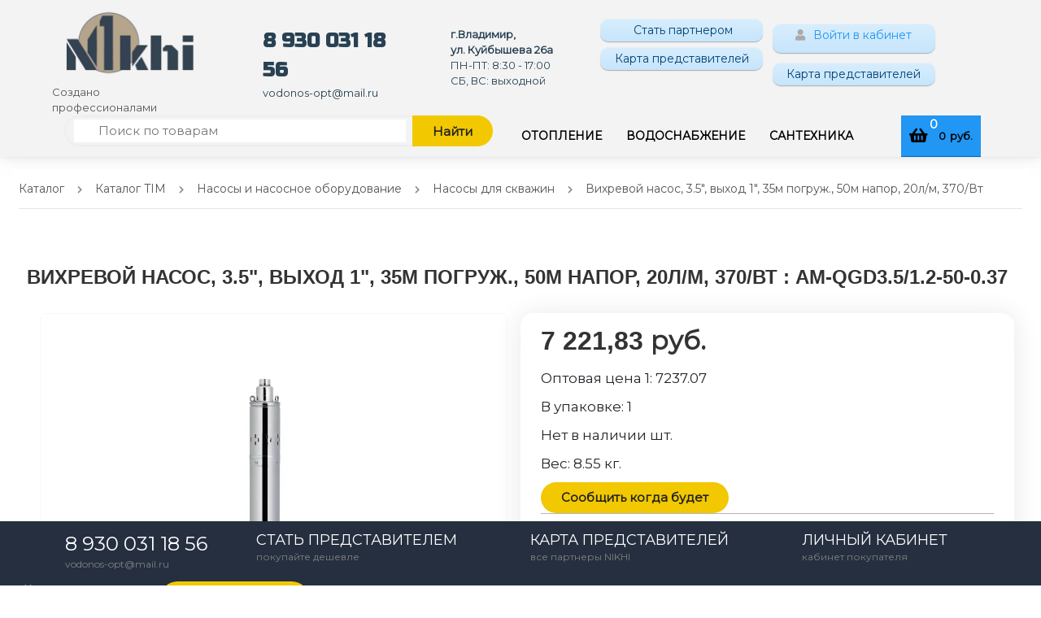

--- FILE ---
content_type: text/html; charset=utf-8
request_url: https://nikhi.ru/vihrevoy-nasos-35-vyhod-1-35m-pogruj-50m-napor-20l-m-370-vt
body_size: 22334
content:
<!DOCTYPE html>
<html lang="ru" prefix="og: //ogp.me/ns#">
<head>
    <meta name="format-detection" content="telephone=no">
    <meta name="viewport" content="width=device-width, initial-scale=1, maximum-scale=1">
  <style>
@import url('https://fonts.googleapis.com/css2?family=Russo+One&display=swap');
</style>
  <link rel="preconnect" href="https://fonts.googleapis.com">
<link rel="preconnect" href="https://fonts.gstatic.com" crossorigin>
<link rel="apple-touch-icon" sizes="57x57" href="https://nikhi.ru/apple-icon-57x57.png">
<link rel="apple-touch-icon" sizes="60x60" href="https://nikhi.ru/apple-icon-60x60.png">
<link rel="apple-touch-icon" sizes="72x72" href="https://nikhi.ru/apple-icon-72x72.png">
<link rel="apple-touch-icon" sizes="76x76" href="https://nikhi.ru/apple-icon-76x76.png">
<link rel="apple-touch-icon" sizes="114x114" href="https://nikhi.ru/apple-icon-114x114.png">
<link rel="apple-touch-icon" sizes="120x120" href="https://nikhi.ru/apple-icon-120x120.png">
<link rel="apple-touch-icon" sizes="144x144" href="https://nikhi.ru/apple-icon-144x144.png">
<link rel="apple-touch-icon" sizes="152x152" href="https://nikhi.ru/apple-icon-152x152.png">
<link rel="apple-touch-icon" sizes="180x180" href="https://nikhi.ru/apple-icon-180x180.png">
<link rel="icon" type="image/png" sizes="192x192"  href="https://nikhi.ru/android-icon-192x192.png">
<link rel="icon" type="image/png" sizes="32x32" href="https://nikhi.ru/favicon-32x32.png">
<link rel="icon" type="image/png" sizes="96x96" href="https://nikhi.ru/favicon-96x96.png">
<link rel="icon" type="image/png" sizes="16x16" href="https://nikhi.ru/favicon-16x16.png">
<link rel="manifest" href="https://nikhi.ru/manifest.json">
<meta name="msapplication-TileColor" content="#ffffff">
<meta name="msapplication-TileImage" content="https://nikhi.ru/ms-icon-144x144.png">
<meta name="theme-color" content="#ffffff"> 
<link href="https://fonts.googleapis.com/css2?family=Russo+One&display=swap" rel="stylesheet">
    <link rel="preload" href="" as="style">
                        
    <meta charset="UTF-8">
    
    <!--Базовые метатеги страницы-->  
    <title> | NIKHI: оборудование для отопления и теплого пола</title>
    <meta name="keywords" content="Вихревой насос, 3.5&quot;, выход 1&quot;, 35м погруж., 50м напор, 20л/м, 370/Вт, Вихревой, насос,, 3.5&quot;,, выход, 1&quot;,, 35м, погруж.,, 50м, напор,, 20л/м,, 370/Вт купить оптом в розницу недорого с доставкой по россии, Вихревой насос, 3.5&quot;, выход 1&quot;, 35м погруж., 50м напор, 20л/м, 370/Вт AM-QGD3.5/1.2-50-0.37 по цене 7221.83, NIKHI™ инженерная сантехника, отопление и водоснабжение">
    <meta name="description" content="Выгодное предложение! Вихревой насос, 3.5&quot;, выход 1&quot;, 35м погруж., 50м напор, 20л/м, 370/Вт купить по цене 7221.83 руб с доставкой по РФ. Самые лучшие цены от NIKHI™ инженерная сантехника, отопление и водоснабжение">
    <!--/Базовые метатеги страницы-->
          
    <!--Микроразметка OpenGraph-->  
    <meta property="og:title" content="">
    <meta property="og:description" content=""> 
    <meta property="og:image" content="https://nikhi.ru/uploads/webp/uploads/nikhi_logo.webp">
    <meta property="og:type" content="website">
    <meta property="og:url" content= "https://nikhi.ru/vihrevoy-nasos-35-vyhod-1-35m-pogruj-50m-napor-20l-m-370-vt">
    <meta property="og:site_name" content= "NIKHI: оборудование для отопления и теплого пола">
    <!--/Микроразметка OpenGraph-->
    <meta property="og:image:width" content="344">
        <meta property="og:image:height" content= "210">
    <!--Микроразметка Dublin Core-->
    <meta name="DC.Subject" content="Вихревой насос, 3.5&quot;, выход 1&quot;, 35м погруж., 50м напор, 20л/м, 370/Вт, Вихревой, насос,, 3.5&quot;,, выход, 1&quot;,, 35м, погруж.,, 50м, напор,, 20л/м,, 370/Вт купить оптом в розницу недорого с доставкой по россии, Вихревой насос, 3.5&quot;, выход 1&quot;, 35м погруж., 50м напор, 20л/м, 370/Вт AM-QGD3.5/1.2-50-0.37 по цене 7221.83, NIKHI™ инженерная сантехника, отопление и водоснабжение">
    <meta name="DC.Type" content="InteractiveResource">
    <!--/Микроразметка Dublin Core-->  
      <meta name="yandex-verification" content="d9ec7463e0b42a04" />
	<link title="NIKHI: оборудование для отопления и теплого пола" href="https://nikhi.ru/mg-pages/searchengineinfo.xml" rel="search" type="application/opensearchdescription+xml">
    <link rel="stylesheet" href="https://nikhi.ru/mg-plugins/scrolltop/css/style.css?rev=1661352727" type="text/css" />
    <link rel="stylesheet" href="https://nikhi.ru/mg-plugins/p6-chd-show-more/css/style.css?rev=1683786196" type="text/css" />
    <link rel="stylesheet" href="https://nikhi.ru/mg-plugins/site-block-editor/css/style.css?rev=1661352727" type="text/css" />
    <link rel="stylesheet" href="https://nikhi.ru/mg-plugins/promo-code/css/style.css?rev=1661352727" type="text/css" />
    <link rel="stylesheet" href="https://nikhi.ru/mg-plugins/mg-slider-action-v2/css/style.css?rev=1661352727" type="text/css" />
    <link rel="stylesheet" href="https://nikhi.ru/mg-plugins/breadcrumbs/css/style.css?rev=1661352727" type="text/css" />
    <link rel="stylesheet" href="https://nikhi.ru/mg-templates/mg-gears2/components/product/product.css?rev=1692874178">
    <link rel="stylesheet" href="https://nikhi.ru/mg-templates/mg-gears2/components/buy-click/buy-click.css?rev=1692874166">
    <link rel="stylesheet" href="https://nikhi.ru/mg-templates/mg-gears2/lib/owlcarousel/owl.carousel.min.css?rev=1692874189">
    <link rel="stylesheet" href="https://nikhi.ru/mg-templates/mg-gears2/lib/fancybox/jquery.fancybox.css?rev=1692874189">
    <link rel="stylesheet" href="https://nikhi.ru/mg-templates/mg-gears2/components/product/images/images.css?rev=1692874217">
    <link rel="stylesheet" href="https://nikhi.ru/mg-templates/mg-gears2/components/product/variants/variants.css?rev=1692874222">
    <link rel="stylesheet" href="https://nikhi.ru/mg-templates/mg-gears2/components/product/html-properties/html-properties.css?rev=1692874216">
    <link rel="stylesheet" href="https://nikhi.ru/mg-templates/mg-gears2/components/amount/amount.css?rev=1692874165">
    <link rel="stylesheet" href="https://nikhi.ru/mg-templates/mg-gears2/components/cart/btn/add/add.css?rev=1692874243">
    <link rel="stylesheet" href="https://nikhi.ru/mg-templates/mg-gears2/components/favorites/btns/btns.css?rev=1692874200">
    <link rel="stylesheet" href="https://nikhi.ru/mg-templates/mg-gears2/components/product/wholesales/wholesales.css?rev=1692874222">
    <link rel="stylesheet" href="https://nikhi.ru/mg-templates/mg-gears2/components/product/storages/storages.css?rev=1692874221">
    <link rel="stylesheet" href="https://nikhi.ru/mg-templates/mg-gears2/components/header/header.css?rev=1692874172">
    <link rel="stylesheet" href="https://nikhi.ru/mg-templates/mg-gears2/components/search/search.css?rev=1692874179">
    <link rel="stylesheet" href="https://nikhi.ru/mg-templates/mg-gears2/components/favorites/informer/informer.css?rev=1692874201">
    <link rel="stylesheet" href="https://nikhi.ru/mg-templates/mg-gears2/components/cart/small/small.css?rev=1692874196">
    <link rel="stylesheet" href="https://nikhi.ru/mg-templates/mg-gears2/components/cart/cart.css?rev=1692874167">
    <link rel="stylesheet" href="https://nikhi.ru/mg-templates/mg-gears2/components/menu/pages/pages.css?rev=1692874209">
    <link rel="stylesheet" href="https://nikhi.ru/mg-templates/mg-gears2/components/modal/modal.css?rev=1692874173">
    <link rel="stylesheet" href="https://nikhi.ru/mg-templates/mg-gears2/components/footer/footer.css?rev=1692874171">
    <link rel="stylesheet" href="https://nikhi.ru/mg-templates/mg-gears2/components/auth/style.css?rev=1692874165">
    <link rel="stylesheet" href="https://nikhi.ru/mg-templates/mg-gears2/components/favorites/informer-top/informer-top.css?rev=1692874201">
    <link rel="stylesheet" href="https://nikhi.ru/mg-templates/mg-gears2/lib/slick-carousel/slick-carousel.css?rev=1692874190">
    
    <!--/Стили плагинов и модулей движка-->
    
    <!--Стили для шаблона-->
    <link rel="stylesheet" href="https://nikhi.ru/mg-templates/mg-gears2/css/style.css?rev=1728028742">   
    <!--/Стили для шаблона-->    
        
    <!--Цветовая схема для шаблона-->
    <link href="https://nikhi.ru/mg-templates/mg-gears2/css/colors.css?rev=1765346460" rel="stylesheet">
    <!--/Цветовая схема для шаблона-->
    
    <!--Мобильные стили-->
    <!--/Мобильные стили-->
    
    <!--Пользовательские стили для шаблона-->
    <link href="https://nikhi.ru/mg-templates/mg-gears2/css/user.css?rev=1736871028" rel="stylesheet">
    <!--/Пользовательские стили для шаблона-->
      
    <link rel="canonical" href="https://nikhi.ru/vihrevoy-nasos-35-vyhod-1-35m-pogruj-50m-napor-20l-m-370-vt">
    <!-- Шрифты Google Fonts -->
    <link class="customFont" rel="stylesheet" href="https://fonts.googleapis.com/css?family=Montserrat&subset=cyrillic">
    <style class="customFont">*:not(i) {font-family:Montserrat;}</style>
    <!-- /Шрифты Google Fonts -->
    
    <!--Библиотека для jQuery-->
    <script src="https://nikhi.ru/mg-core/script/jquery-3.2.1.min.js?rev=1723537293"></script>
    <script src="https://nikhi.ru/mg-core/script/jquery-ui.min.js?rev=1723537293"></script>
    <script src="https://nikhi.ru/mg-core/script/jquery.form.js?rev=1723537293"></script>
    <!--/Библиотека для jQuery-->
      
  <script type="text/javascript" async="async">
    (function () {
      function init() {
        const scr = document.createElement("script");
        scr.type = "text/javascript";
        scr.async = "async";
        scr.src =
          "//cdn.qform.io/forms.js?v=" + new Date().getTime() / 1000;
        const scrInsert = document.getElementsByTagName("script")[0];
        scrInsert.parentNode.insertBefore(scr, scrInsert);
      }
      const d = document;
      const w = window;
      if (d.readyState === "interactive") {
        init();
      } else {
        if (w.attachEvent) {
          w.attachEvent("onload", init);
        } else {
          w.addEventListener("DOMContentLoaded", init, false);
        }
      }
    })();
  </script>
</head>


<body class="l-body__noindex l-body__product" >
    <link rel="stylesheet" href="https://nikhi.ru/mg-templates/mg-gears/lib/font-awesome/font-awesome.min.css" />    <div itemscope itemtype="http://schema.org/Organization" aria-hidden="true" style="display: none">
    <meta itemprop="URL" content="https://nikhi.ru">
    <meta itemprop="name" content="NIKHI: оборудование для отопления и теплого пола">
        <meta itemprop="telephone" content="8 930 031 18 56">
        <meta itemprop="address" content="г. Владимир, ул. Куйбышева, 26а.">
	<link itemprop="logo" href="https://nikhi.ru/uploads/webp/uploads/nikhi_logo.webp">
	</div>
    <header class="header">
            <div class="header__top">
        <div class="container header__top-wrap">
            <div class="header__logo">
				<a class="c-logo" title="NIKHI: оборудование для отопления и теплого пола" href="https://nikhi.ru">
					<img src="https://nikhi.ru/uploads/webp/uploads/nikhi_logo.webp?rev=1632719391" alt="NIKHI: оборудование для отопления и теплого пола" title="NIKHI: оборудование для отопления и теплого пола" >				</a>
              <div style="margin-left: -10px;">Создано профессионалами</div>
			</div>
            
            <div class="header__right">
        
                	
<div class="container showme"> 
	<div class="row">
		<div class="col-lg-3 col-12">
		<p class="timphone">8 930 031 18 56</p>
        <p class="timmail">vodonos-opt@mail.ru </p>
		
		</div>
		<div class="col-lg-3 col-12">
		<p class="timadress">г.Владимир,<br>
							ул. Куйбышева 26а</p>
		<p class="timtime">ПН-ПТ: 8:30 - 17:00</p>
		<p class="timtime">СБ, ВС: выходной</p>
		</div>
		<div class="col-lg-3 col-12">
			<div class="qwizlabel" style="margin-top: 15px !important;">
                        <a class="" href="https://nikhi.ru/prezentatsiya-dlya-dilerov-nikhi">
                           <i class="fas fa-handshake-o"></i> Стать партнером
                        </a>
            </div>

			<div class="qwizlabel">
				<a href="http://map.nikhi.ru/" target="_blank">Карта представителей </a>
			</div>
            
			<div style="margin-top: 5px; height: 40px;">
			
			
              <!--a class="bpolygon" href="http://map.nikhi.ru/" target="_blank">Карта представителей</a-->
          	</div>
		</div>
		<div class="col-lg-3 col-12">
			<div class="header__link-panel" style="display: block !important;">
                                        <div class="header__ls-element header__log-reg" style="padding-top: 18px;">
                   
<div class="side-button-1-wr qwizlabel">
    <label class="side-button-1" for="side-checkbox">
      
        <div class="side-open"><i class="fas fa-user"></i>Войти в кабинет</div>
        <div class="side-close">Закрыть</div>
    </label>
</div>					
                      	<!--a href="<!?php echo SITE . '/enter' ?>">
                            <i class="fas fa-user"></i>
                            <!?php echo lang('enterLogin') ;?>
                        </a-->
                       
                    </div>
                               
			<!--div class="partlink"><a href="/sotrudnichestvo">Стать партнером</a></div-->
              
				
			<div class="qwizlabel">
				<a href="http://map.nikhi.ru/" target="_blank">Карта представителей </a>
			</div>
		</div>
	</div>
</div>
            </div>
        </div>
    </div>
	
    <!--div class="header__mid container">
		<div class="header__categories-wrap">
                <!--?php
                // меню категорий каталога
                component('menu/categories', [
                    'menuCategories' => $data['menuCategories']
                ]);
                ?>
         </div>
	<!--?php
        // Компонент поиска
        component('search'); ?>
	</div-->

    <div class="header__bottom ">
      
      <div class="container ">    
        <div class="">
              
<div class="c-search">

    <form class="c-search__form c-form"
          aria-label="Поиск по каталогу товаров"
          role="search"
          method="GET"
          action="https://nikhi.ru/catalog">

        <input type="search"
               autocomplete="off"
               aria-label="Поиск по товарам"
               name="search"
               placeholder="Поиск по товарам"
               value="">

        <button type="submit"
                class="c-button c-search__button">
            <svg class="icon icon--search">
                <use xlink:href="#icon--search"></use>
            </svg>
            Найти        </button>

    </form>
    
    <form 
          aria-label="Поиск по каталогу товаров"
          role="search"
          method="GET"
          action="https://nikhi.ru/catalog">
        <div class="c-search__dropdown wraper-fast-result" style="display: none;">
            <div class="fastResult"></div>
            <button type="submit"
                class="check-all">
                Смотреть все            </button>
        </div>
      </form>
</div>
                <!--?php
                // меню категорий каталога
                component('menu/categories', [
                    'menuCategories' => $data['menuCategories']
                ]);
                ?-->
            </div>
            <div class="header__right">
			
                <div>
                <ul class="c-nav__dropdown c-nav__dropdown--1 c-menu__dropdown c-menu__dropdown--1 c-mobile-menu__dropdown--1">
					<!--li class="c-nav__level c-nav__level--1 c-menu__level c-menu__level--1 c-mobile-menu__level--1">
					<a class="c-nav__link c-nav__link--1 c-menu__link c-menu__link--1 c-mobile-menu__link" href="/uslugi">
					<div class="c-nav__text c-menu__text">
					Услуги
					</div></a></li-->
                  	<li class="c-nav__level c-nav__level--1 c-menu__level c-menu__level--1 c-mobile-menu__level--1">
					<a class="c-nav__link c-nav__link--1 c-menu__link c-menu__link--1 c-mobile-menu__link" href="/otoplenie">
					<div class="c-nav__text c-menu__text">
					Отопление
					</div></a></li>
					<li class="c-nav__level c-nav__level--1 c-menu__level c-menu__level--1 c-mobile-menu__level--1">
					<a class="c-nav__link c-nav__link--1 c-menu__link c-menu__link--1 c-mobile-menu__link" href="/vodosnabjenie">
					<div class="c-nav__text c-menu__text">
					Водоснабжение
					</div></a></li>
                  	<!--li class="c-nav__level c-nav__level--1 c-menu__level c-menu__level--1 c-mobile-menu__level--1">
					<a class="c-nav__link c-nav__link--1 c-menu__link c-menu__link--1 c-mobile-menu__link" href="https://nikhi.ru/nikhi">
					<div class="c-nav__text c-menu__text ">
					Инженерная сантехника
					</div></a></li-->
                  <li class="c-nav__level c-nav__level--1 c-menu__level c-menu__level--1 c-mobile-menu__level--1">
					<a class="c-nav__link c-nav__link--1 c-menu__link c-menu__link--1 c-mobile-menu__link" href="https://nikhi.ru/santehnika">
					<div class="c-nav__text c-menu__text ">
					Сантехника
					</div></a></li>
                  <!--full catalog--
					<li class="c-nav__level c-nav__level--1 c-menu__level c-menu__level--1 c-mobile-menu__level--1">
					<a class="c-nav__link c-nav__link--1 c-menu__link c-menu__link--1 c-mobile-menu__link" href="/santehnika">
					<div class="c-nav__text c-menu__text ">
					Сантехника
					</div></a></li>
					<li class="c-nav__level c-nav__level--1 c-menu__level c-menu__level--1 c-mobile-menu__level--1">
					<a class="c-nav__link c-nav__link--1 c-menu__link c-menu__link--1 c-mobile-menu__link" href="/otoplenie">
					<div class="c-nav__text c-menu__text">
					Отопление
					</div></a></li>
					<li class="c-nav__level c-nav__level--1 c-menu__level c-menu__level--1 c-mobile-menu__level--1">
					<a class="c-nav__link c-nav__link--1 c-menu__link c-menu__link--1 c-mobile-menu__link" href="/vodosnabjenie">
					<div class="c-nav__text c-menu__text">
					Водоснабжение
					</div></a></li>
                  <!-- -->
					<!--li class="c-nav__level c-nav__level--1 c-menu__level c-menu__level--1 c-mobile-menu__level--1">
					<a class="c-nav__link c-nav__link--1 c-menu__link c-menu__link--1 c-mobile-menu__link" href="#">
					<div class="c-nav__text c-menu__text">
					<span style="color:green;">Скидки</span>
					</div></a></li>
					<li class="c-nav__level c-nav__level--1 c-menu__level c-menu__level--1 c-mobile-menu__level--1">
					<a class="c-nav__link c-nav__link--1 c-menu__link c-menu__link--1 c-mobile-menu__link" href="#">
					<div class="c-nav__text c-menu__text">
					  <span style="color:red;">Акции</span>
					</div></a></li-->
				</ul>
        
                
            </div>
        
                <div class="header__link-panel">

                    <div class="header__link">
                        
                    </div>
                    <div class="header__link nikhicart">
                        
<div class="c-cart mg-desktop-cart">
    <a class="c-cart__small cart"
       href="https://nikhi.ru/cart">
            <div class="c-cart__small--text c-cart__small--icon">
                <i class="fas fa-shopping-basket"></i>
                <span class="countsht">0</span>
            </div>
            <span class="pricesht">
              0            </span>
            <span class="currency" >
              руб.            </span>            
        </ul>
    </a>
    <div class="c-cart__dropdown small-cart">
        <div class="l-row">
            <div class="c-title c-cart__head">
              <span>
                <span class="countsht">
                  0                </span>
                товаров              </span>
              <a href="https://nikhi.ru/cart"
                 class="c-button c-cart__head--link">
                Перейти в корзину              </a>  
            </div>
            <div class="l-col min-0--12">
                <div class="c-table c-table--scroll">
                    <template class="smallCartRowTemplate"
                              style="display:none;">    <tr>
        <td class="c-table__img small-cart-img">
          <a href="javascript: void(0);"
               class="deleteItemFromCart js-delete-from-cart"
               title="Удалить"
               data-delete-item-id="0"
               data-property="0"
               data-variant="0">
                <i class="fas fa-times"></i>
            </a>
            <a class="js-smallCartImgAnchor">
                <img class="js-smallCartImg"
                     src="https://nikhi.ru/uploads/webp/uploads/no-img.webp"
                     srcset="https://nikhi.ru/uploads/webp/uploads/no-img.webp 2x"
                     alt="инженерная сантехника и отопление NIKHI по оптовой цене"
                     title="инженерная сантехника и отопление NIKHI по оптовой цене"
            </a>
        </td>
        <td class="c-table__name small-cart-name">
            <ul class="small-cart-list">
                <li>
                    <a class="c-table__link js-smallCartProdAnchor"
                       href="https://nikhi.ru/catalog/0">0</a>
                </li>
                <li class="c-table__quantity qty">
                    <span class="qty__inner"><span class="js-smallCartAmount">0</span> x</span>
                    <span class="c-table__item-price js-cartPrice">0</span>
                </li>
                <li>
                    <span class="property js-smallCartProperty">
                      0                    </span>
                </li>
            </ul>
        </td>
    </tr>
</template>
                    <table class="small-cart-table">
                                          </table>
                </div>
                <ul class="c-table__footer total">
                    <li class="c-table__total total-sum">
                      К оплате:                        <span>
                                                    </span>
                    </li>
                    <li class="checkout-buttons">
                        <a href="https://nikhi.ru/order"
                           class="c-button"
                        >
                          Оформить                        </a>  
                    </li>
                </ul>
            </div>
        </div>
    </div>
</div>                    </div>
                </div>
            </div>
        </div>
    </div>

    
    
    </header>

<header class="header-mobile__top">
    <div class="header__logo">
        <a class="c-logo" title="NIKHI: оборудование для отопления и теплого пола" href="https://nikhi.ru">
            <img src="https://nikhi.ru/uploads/webp/uploads/nikhi_logo.webp?rev=1632719391" alt="NIKHI: оборудование для отопления и теплого пола" title="NIKHI: оборудование для отопления и теплого пола" >        </a>
    </div>
    <div style="display: block; margin-top: 5px;">
    <span class="timphone">8 930 031 18 56</span>
	<span class="timmail">vodonos-opt@mail.ru</span>
  </div>
      <div class="header-mobile__button-wrap">
            
<div class="c-menu">
    <a class="c-button" href="#c-nav__menu">
        <div class="c-hamburger">
            <div class="c-hamburger__row"></div>
            <div class="c-hamburger__row"></div>
            <div class="c-hamburger__row"></div>
        </div>
    </a>

    <nav class="c-nav" id="c-nav__menu">
        <div class="c-nav__menu">
            <div class="mobile-menu__title">
                <div class="c-mobile-nav__icon--close js-catalog-icon--close">
                  <i class="fas fa-chevron-left"></i>
                </div>
                <!--h2>
                    <1--?php echo lang('menu') ;?>
                </h2-->
                <div style="height: 75px;"><img src="https://nikhi.ru/uploads/webp/uploads/nikhi_logo.webp" style="height: 70px; margin: 0 auto;" alt="NIKHI: оборудование для отопления и теплого пола" title="NIKHI: оборудование для отопления и теплого пола"></div>
                <div style="height:15px; font-size: 15px; display: block; color: #284153; font-weight: 600; font-family: 'Russo One', sans-serif;">8 800 777 19 57</div>
                <div style="height: 5px; font-size:9px; display: block;">vodonos-opt@mail.ru</div>
                <div class="c-mobile-nav__icon--close nav--right js-menu--close">
                  <!--i class="fas fa-times"></i-->
                </div>
            </div>
            <div style="position: relative; height: 90%;">
              <ul class="c-nav__dropdown c-nav__dropdown--1 c-menu__dropdown c-menu__dropdown--1 c-mobile-menu__dropdown--1">
	<li class="c-nav__level c-nav__level--1 c-menu__level c-menu__level--1 c-mobile-menu__level--1">
	<a class="c-nav__link c-nav__link--1 c-menu__link c-menu__link--1 c-mobile-menu__link" href="https://nikhi.ru/nikhi">
	<div class="c-nav__text c-menu__text">
	Инженерная сантехника
	</div>
	</a>
	</li>
	
	<li class="c-nav__level c-nav__level--1 c-menu__level c-menu__level--1 c-mobile-menu__level--1">
	<a class="c-nav__link c-nav__link--1 c-menu__link c-menu__link--1 c-mobile-menu__link" href="https://nikhi.ru/nikhi/kollektory-dlya-sistem-otopleniya">
	<div class="c-nav__text c-menu__text">
	Коллекторы для систем отопления
	</div>
	</a>
	</li>
	
	<li class="c-nav__level c-nav__level--1 c-menu__level c-menu__level--1 c-mobile-menu__level--1">
	<a class="c-nav__link c-nav__link--1 c-menu__link c-menu__link--1 c-mobile-menu__link" href="https://nikhi.ru/nikhi/nasosno-smesitelnye-uzly">
	<div class="c-nav__text c-menu__text">
	Насосно-смесительные узлы 
	</div>
	</a>
	</li>
	
	<li class="c-nav__level c-nav__level--1 c-menu__level c-menu__level--1 c-mobile-menu__level--1">
	<a class="c-nav__link c-nav__link--1 c-menu__link c-menu__link--1 c-mobile-menu__link" href="https://nikhi.ru/nikhi/nasosy">
	<div class="c-nav__text c-menu__text">
	Циркуляционные насосы
	</div>
	</a>
	</li>
	
	<li class="c-nav__level c-nav__level--1 c-menu__level c-menu__level--1 c-mobile-menu__level--1">
	<a class="c-nav__link c-nav__link--1 c-menu__link c-menu__link--1 c-mobile-menu__link" href="https://nikhi.ru/nikhi/fitingi-pod-nadvijnuyu-gilzu-nikhi">
	<div class="c-nav__text c-menu__text">
	Фитинги 
	</div>
	</a>
	</li>
	
	<li class="c-nav__level c-nav__level--1 c-menu__level c-menu__level--1 c-mobile-menu__level--1">
	<a class="c-nav__link c-nav__link--1 c-menu__link c-menu__link--1 c-mobile-menu__link" href="https://nikhi.ru/smesiteli-potato">
	<div class="c-nav__text c-menu__text">
	Смесители POTATO
	</div>
	</a>
	</li>
</ul>   
<hr>
<ul class="c-nav__dropdown c-nav__dropdown--1 c-menu__dropdown c-menu__dropdown--1 c-mobile-menu__dropdown--1">
	<li class="c-nav__level c-nav__level--1 c-menu__level c-menu__level--1 c-mobile-menu__level--1">
	<a class="c-nav__link c-nav__link--1 c-menu__link c-menu__link--1 c-mobile-menu__link" href="http://map.nikhi.ru/" target="_blank">
	<div class="c-nav__text c-menu__text">
	Карта представителей NIKHI
	</div>
	</a>
	</li>
</ul>
<hr>              
             <ul class="c-nav__dropdown c-nav__dropdown--1 c-catalog__dropdown c-catalog__dropdown--1 c-mobile-catalog__dropdown--1">
                                                                                                                                                                                                                                                                                                                                                                                                                                                                                                                                                                                                                                                                                                                                                                                                                                                       </ul>
            <ul class="c-nav__dropdown c-nav__dropdown--1 c-menu__dropdown c-menu__dropdown--1 c-mobile-menu__dropdown--1">
                                                                                                                        <li class="c-nav__level c-nav__level--1 c-menu__level c-menu__level--1 c-mobile-menu__level--1">
                            <a class="c-nav__link c-nav__link--1 c-menu__link c-menu__link--1 c-mobile-menu__link"
                               href="https://nikhi.ru/dostavka">
                                <div class="c-nav__text c-menu__text">
                                    Доставка и оплата                                </div>
                            </a>
                        </li>
                                
                                                                                                    <li class="c-nav__level c-nav__level--1 c-menu__level c-menu__level--1 c-mobile-menu__level--1">
                            <a class="c-nav__link c-nav__link--1 c-menu__link c-menu__link--1 c-mobile-menu__link"
                               href="https://nikhi.ru/feedback">
                                <div class="c-nav__text c-menu__text">
                                    Обратная связь                                </div>
                            </a>
                        </li>
                                
                                                                                                    <li class="c-nav__level c-nav__level--1 c-menu__level c-menu__level--1 c-mobile-menu__level--1">
                            <a class="c-nav__link c-nav__link--1 c-menu__link c-menu__link--1 c-mobile-menu__link"
                               href="https://nikhi.ru/contacts">
                                <div class="c-nav__text c-menu__text">
                                    Контакты                                </div>
                            </a>
                        </li>
                                
                                                                                                                        <li class="c-nav__level c-nav__level--1 c-menu__level c-menu__level--1 c-mobile-menu__level--1">
                            <a class="c-nav__link c-nav__link--1 c-menu__link c-menu__link--1 c-mobile-menu__link"
                               href="https://nikhi.ru/group?type=latest">
                                <div class="c-nav__text c-menu__text">
                                    Новинки                                </div>
                            </a>
                        </li>
                                
                                                                                                    <li class="c-nav__level c-nav__level--1 c-menu__level c-menu__level--1 c-mobile-menu__level--1">
                            <a class="c-nav__link c-nav__link--1 c-menu__link c-menu__link--1 c-mobile-menu__link"
                               href="https://nikhi.ru/group?type=sale">
                                <div class="c-nav__text c-menu__text">
                                    Акции                                </div>
                            </a>
                        </li>
                                
                                                                                                    <li class="c-nav__level c-nav__level--1 c-menu__level c-menu__level--1 c-mobile-menu__level--1">
                            <a class="c-nav__link c-nav__link--1 c-menu__link c-menu__link--1 c-mobile-menu__link"
                               href="https://nikhi.ru/group?type=recommend">
                                <div class="c-nav__text c-menu__text">
                                    Хиты продаж                                </div>
                            </a>
                        </li>
                                
                                                                                                    <li class="c-nav__level c-nav__level--1 c-menu__level c-menu__level--1 c-mobile-menu__level--1">
                            <a class="c-nav__link c-nav__link--1 c-menu__link c-menu__link--1 c-mobile-menu__link"
                               href="https://nikhi.ru/map">
                                <div class="c-nav__text c-menu__text">
                                    Карта сайта                                </div>
                            </a>
                        </li>
                                
                                                                                                    <li class="c-nav__level c-nav__level--1 c-menu__level c-menu__level--1 c-mobile-menu__level--1">
                            <a class="c-nav__link c-nav__link--1 c-menu__link c-menu__link--1 c-mobile-menu__link"
                               href="https://nikhi.ru/vozvrat-tovara-nadlejaschego-kachestva">
                                <div class="c-nav__text c-menu__text">
                                    Возврат товара надлежащего качества.                                </div>
                            </a>
                        </li>
                                
                                                                                                    <li class="c-nav__level c-nav__level--1 c-menu__level c-menu__level--1 c-mobile-menu__level--1">
                            <a class="c-nav__link c-nav__link--1 c-menu__link c-menu__link--1 c-mobile-menu__link"
                               href="https://nikhi.ru/politika-konfidentsialnosti">
                                <div class="c-nav__text c-menu__text">
                                    Политика конфиденциальности                                </div>
                            </a>
                        </li>
                                
                                                                                                    <li class="c-nav__level c-nav__level--1 c-menu__level c-menu__level--1 c-mobile-menu__level--1">
                            <a class="c-nav__link c-nav__link--1 c-menu__link c-menu__link--1 c-mobile-menu__link"
                               href="https://nikhi.ru/sotrudnichestvo">
                                <div class="c-nav__text c-menu__text">
                                    Сотрудничество                                </div>
                            </a>
                        </li>
                                
                                                </ul>
            </div>
        </div>
    </nav>
</div>        </div> 
</header>
<header class="header-mobile__top">
    <div class="row" style="font-size: 9px; font-family: 'Russo One', sans-serif; text-align: center;">
		<div class="mobmenubutton"><a href="https://nikhi.ru/otoplenie">
							Отопление</a>
        </div>
      <div class="mobmenubutton"><a href="https://nikhi.ru/vodosnabjenie">
							Водоснабжение</a>
        </div>
      <div class="mobmenubutton"><a href="https://nikhi.ru/bytovaya-santehnika">
							Сантехника</a>
        </div>
      <!--div class="mobmenubutton"><a href="https://nikhi.ru/santehnika">
							Сантехника</a>
        </div-->
    </div>
</header>
<div class="footer-panel">
    <div class="footer-panel__wrap row">
        <div class="col footer-panel__button-wrap">
            <a href="https://nikhi.ru/sotrudnichestvo" target="_blank" class="footer-panel__button">
                <i class="fas fa-handshake-o"></i>
                Стать партнером
            </a>
        </div>
        <div class="col footer-panel__button-wrap">
            <a href="http://map.nikhi.ru/" target="_blank" class="footer-panel__button">
                <i class="fas fa-map">
                    <!--?php $favoriteCount = explode(',', $_COOKIE['favorites']); 
                          ($favoriteCount[0] === "") ? $favoriteCount = 0 : $favoriteCount = count($favoriteCount);
                    ?>
                    <span class="js-favourite-count countsht-fav">
                        <!-?php echo $favoriteCount; ?>
                    </span-->
                </i>
                Карта партнеров
            </a>
        </div>
        <div class="col footer-panel__button-wrap">
            <a class="footer-panel__button" href="https://nikhi.ru/cart">
                <i class="fas fa-shopping-basket">
                    <span class="countsht countsht-cart">
                        0                    </span>
                </i>
                Корзина            </a>
        </div>
        <div class="col footer-panel__button-wrap">

            <a class="footer-panel__button" href="https://nikhi.ru/enter">
                <i class="fas fa-user"></i>
                Кабинет            </a>
        </div>
    </div>
</div>
<style>
.header__logo {
    width: auto !important;
}
.bottombutton {
    background: var(--main-color);
    display: inline-block;
    font-size: 15px;
    color: white;
    font-weight: 700;
    margin-left: 30px;
    margin-top: 15px;
    padding: 8px 25px;
    border: none;
    -webkit-transition: all 0.3s ease 0s;
    -o-transition: all 0.3s ease 0s;
    -moz-transition: all 0.3s ease 0s;
    transition: all 0.3s ease 0s;
    border-radius: 20px;
    line-height: 25px;
    height: 40px;
}
.bottombutton:hover {
  color: white;
}

.whitecolor {
  color: white !important;
  margin: 0 30px;
  text-transform: uppercase;
}
.whitecart .clearfix .footer-panel__button-wrap .footer-panel__button {
  color: white !important;
}
.whitecart .clearfix .footer-panel__button-wrap .footer-panel__button:hover {
  color: #0068b7 !important;
}
  .lowercart {
	margin-left:15px;
	background: none !important;
	border-bottom: none !important;
	color: white !important;
}
.lowercart .c-cart__small--icon {display:none !important;}
.lowercart .mg-desktop-cart .c-cart__small {color:white !important;}
.lowercart .mg-desktop-cart .c-cart__small .pricesht {font-size: 25px !important;}
.bottomlink a:hover {color: #0068b7 !important; border-bottom: white 2px solid;}
</style>


<div class="fixed-bar">      
	<div class="centered clearfix">
		<div class="uk-grid">
			<div class="uk-medium-width-2-3 uk-row-first whitecolor">
              <div class="uk-grid centered clearfix" style="margin-top:0px !important;">
						<div class="uk-medium-width-1-4 uk-row-first" style="padding-left: 80px;">
							<div class="bottomphone">8 930 031 18 56</div>
							<div class="gray">vodonos-opt@mail.ru</div>
							
						</div>
						<div class="uk-medium-width-1-4">
							<div class="bottomlink"><a href="https://nikhi.ru/prezentatsiya-dlya-dilerov-nikhi" class="whitecolor" target="_blank">стать представителем</a></div>
							<div class="gray" style="margin-left:30px;">покупайте дешевле</div>
							
						</div>
						<div class="uk-medium-width-1-4">
							<div class="bottomlink"><a href="http://map.nikhi.ru/" class="whitecolor" target="_blank">карта представителей </a></div>
							<div class="gray" style="margin-left:30px;">все партнеры NIKHI</div>
							
						</div>
					  
						<div class="uk-medium-width-1-4">
							<div class="bottomlink"><a href="https://nikhi.ru/personal" class="whitecolor">личный кабинет</a></div>
							<div class="gray" style="margin-left:30px;">кабинет покупателя</div>
							
						</div>
					</div>
          	</div>
			<div class="uk-medium-width-1-3 whitecart">
              
				<div class="clearfix">
                  	<div class="col footer-panel__button-wrap">
            				<div class="header__link-panel">

                    <div class="header__link">
                        <a class="footer-panel__button" href="https://nikhi.ru/cart">
                				<i class="fas fa-shopping-basket">
                 			   	<span class="countsht countsht-cart">
                      			  0                   			   	</span>
                				</i>
               				Корзина            				</a>
                    </div>
                    <div class="header__link nikhicart lowercart" style="margin-left:15px">
                        
<div class="c-cart mg-desktop-cart">
    <a class="c-cart__small cart"
       href="https://nikhi.ru/cart">
            <div class="c-cart__small--text c-cart__small--icon">
                <i class="fas fa-shopping-basket"></i>
                <span class="countsht">0</span>
            </div>
            <span class="pricesht">
              0            </span>
            <span class="currency" >
              руб.            </span>            
        </ul>
    </a>
    <div class="c-cart__dropdown small-cart">
        <div class="l-row">
            <div class="c-title c-cart__head">
              <span>
                <span class="countsht">
                  0                </span>
                товаров              </span>
              <a href="https://nikhi.ru/cart"
                 class="c-button c-cart__head--link">
                Перейти в корзину              </a>  
            </div>
            <div class="l-col min-0--12">
                <div class="c-table c-table--scroll">
                    <template class="smallCartRowTemplate"
                              style="display:none;">    <tr>
        <td class="c-table__img small-cart-img">
          <a href="javascript: void(0);"
               class="deleteItemFromCart js-delete-from-cart"
               title="Удалить"
               data-delete-item-id="0"
               data-property="0"
               data-variant="0">
                <i class="fas fa-times"></i>
            </a>
            <a class="js-smallCartImgAnchor">
                <img class="js-smallCartImg"
                     src="https://nikhi.ru/uploads/webp/uploads/no-img.webp"
                     srcset="https://nikhi.ru/uploads/webp/uploads/no-img.webp 2x"
                     alt="инженерная сантехника и отопление NIKHI по оптовой цене"
                     title="инженерная сантехника и отопление NIKHI по оптовой цене"
            </a>
        </td>
        <td class="c-table__name small-cart-name">
            <ul class="small-cart-list">
                <li>
                    <a class="c-table__link js-smallCartProdAnchor"
                       href="https://nikhi.ru/catalog/0">0</a>
                </li>
                <li class="c-table__quantity qty">
                    <span class="qty__inner"><span class="js-smallCartAmount">0</span> x</span>
                    <span class="c-table__item-price js-cartPrice">0</span>
                </li>
                <li>
                    <span class="property js-smallCartProperty">
                      0                    </span>
                </li>
            </ul>
        </td>
    </tr>
</template>
                    <table class="small-cart-table">
                                          </table>
                </div>
                <ul class="c-table__footer total">
                    <li class="c-table__total total-sum">
                      К оплате:                        <span>
                                                    </span>
                    </li>
                    <li class="checkout-buttons">
                        <a href="https://nikhi.ru/order"
                           class="c-button"
                        >
                          Оформить                        </a>  
                    </li>
                </ul>
            </div>
        </div>
    </div>
</div>                    </div>
                </div>
                          <a href="https://nikhi.ru/order" class="bottombutton checkout-btn default-btn success">
                          Оформить заказ</a>
        				</div>
				</div>
			</div>
		</div>
	</div>
</div>    

    <div class="c-modal c-modal--700"
     id="js-modal__fast-view">
    <div class="c-modal__wrap">
        <div class="c-modal__content product-content">
            <div class="c-modal__close">
                <i class="fas fa-times"
                   aria-hidden="true"></i>
            </div>
            
            <div class="c-modal__photo-block" >
                <div class="c-modal__photo-list-wrap">

                <ul id="js-photo-list" class="js-c-modal__photo-list c-modal__photo-list"></ul>

                <template class="js-c-modal__photo-element">
                    <li class="c-modal__photo-wrap js-c-modal__photo-wrap">
                        <img id="c-modal__photo"
                         src=""
                         alt=""
                         data-catalog-path="https://nikhi.ru/uploads/"
                         loading="lazy"
                         height="200px"
                         width="200px"
                        >
                    </li>
                </template>
            </div>

            <div class="c-modal__mini-photo-list-wrap js-mp-wrap" >

                <template class="js-c-modal__mini-photo-element">
                    <li class="c-modal__mini-photo-wrap js-c-modal__mini-photo-wrap">
                        <img id="c-modal__mini-photo"
                             src=""
                             alt=""
                             width="50px"
                             height="50px"
                             data-catalog-path="https://nikhi.ru/uploads/"
                             loading="lazy"
                        >
                    </li>
                </template>
            </div>
            </div>

            <div class="c-modal__info">
                <div class="c-modal__title"></div>
                                <div class="c-modal__descripiton">
                    <span class="c-modal__description-text">

                    </span>
                </div>
                <p class="c-modal__price">
                    <span class="c-modal__price-new">

                    </span>

                    <span class="c-modal__price-currency">
                    </span>

                    <span class="c-modal__price-old">

                    </span>
                </p>
                <a class="c-modal__more-button"
                    href=""
                >
                    Подробнее                </a>
            </div>
        </div>
    </div>
</div>

    <div class="container page-container " style="flex-grow: 1; min-height: 50vh">
				        <div class="bread-crumbs-wrap hidesome">
	            <nav aria-label='Breadcrumb'><ul itemscope itemtype='http://schema.org/BreadcrumbList' class='bread-crumbs'><li class="bread-crumbs__item" itemprop="itemListElement" itemscope itemtype="http://schema.org/ListItem"><a itemprop="item" href="https://nikhi.ru/catalog"><span itemprop="name">Каталог</span><meta itemprop="position" content="1"></a></li> <li class="bread-crumbs__item separator">&nbsp;/&nbsp;</li> <li class="bread-crumbs__item"  itemprop="itemListElement" itemscope itemtype="http://schema.org/ListItem"><a itemprop="item" href="https://nikhi.ru/katalog-tim"><span itemprop="name">Каталог TIM</span><meta itemprop="position" content="2"></a></li> <li class="bread-crumbs__item separator">&nbsp;/&nbsp;</li> <li class="bread-crumbs__item"  itemprop="itemListElement" itemscope itemtype="http://schema.org/ListItem"><a itemprop="item" href="https://nikhi.ru/katalog-tim/nasosy-i-nasosnoe-oborudovanie"><span itemprop="name">Насосы и насосное оборудование</span><meta itemprop="position" content="3"></a></li> <li class="bread-crumbs__item separator">&nbsp;/&nbsp;</li> <li class="bread-crumbs__item"  itemprop="itemListElement" itemscope itemtype="http://schema.org/ListItem"><a itemprop="item" href="https://nikhi.ru/katalog-tim/nasosy-i-nasosnoe-oborudovanie/nasosy-dlya-skvajin"><span itemprop="name">Насосы для скважин</span><meta itemprop="position" content="4"></a></li> <li class="bread-crumbs__item separator">&nbsp;/&nbsp;</li> <li class="bread-crumbs__item"  itemprop="itemListElement" itemscope itemtype="http://schema.org/ListItem"><a class="last-crumb" aria-current="location" itemprop="item" rel="nofollow" href="https://nikhi.ru/vihrevoy-nasos-35-vyhod-1-35m-pogruj-50m-napor-20l-m-370-vt"><span itemprop="name">Вихревой насос, 3.5&quot;, выход 1&quot;, 35м погруж., 50м напор, 20л/м, 370/Вт</span><meta itemprop="position" content="5"></a></ul></nav>
	        </div>
	    		<!-- содержимое страниц из папки /views -->
	<style>
  .page-container {
    max-width: none;
    width: 98%;
}
  .product__title {
    margin: 10px 0 30px 0;
}
</style>
<div itemscope itemtype="http://schema.org/Product" aria-hidden="true" style="display: none">
    <meta itemprop="name" content="Вихревой насос, 3.5&amp;quot;, выход 1&amp;quot;, 35м погруж., 50м напор, 20л/м, 370/Вт">
    <meta itemprop="description" content="&lt;h2&gt;
	Винтовой скважинный насос AM-QGD
&lt;/h2&gt;

&lt;p class=&quot;font5&quot;&gt;
	Скважинные винтовые насосы серии AM-QGD предназначены для подачи воды в бытовых условиях из скважин, а также из шахтных колодцев, резервуаров и открытых водоемов, для систем индивидуального водоснабжения, полива садови огородов.
&lt;/p&gt;

&lt;p class=&quot;font5&quot;&gt;
	Насосы серии AM-QGD с винтовым шнеком из нержавеющей стали, имеют однофазный, маслонаполненный электродвигатель со встроеннымпусковым конденсатором (блок управления) и предназначены для подъемаводы из колодцев и скважин с внутренним диаметром более 80 мм, а также дляперекачивания воды из любых водоемов с температурой воды не более +30°C,с дальнейшим использованием ее для водоснабжения частных домов и участков.
&lt;/p&gt;

&lt;p class=&quot;font5&quot;&gt;
	Насос должен работать полностью погруженным в воду, для обеспечения теплоотвода, не соприкасаясь со стенками и дном скважины или колодца
&lt;/p&gt;
&lt;p class=&quot;font5&quot;&gt;&lt;/p&gt;

&lt;table border=&quot;1&quot;&gt;
	&lt;tbody&gt;
		&lt;tr&gt;
			&lt;td&gt;
				&lt;p&gt;
					&lt;span class=&quot;font4&quot;&gt;Модель насоса&lt;/span&gt;
				&lt;/p&gt;
			&lt;/td&gt;
			&lt;td colspan=&quot;2&quot;&gt;
				&lt;p&gt;
					&lt;span class=&quot;font3&quot;&gt;AM-QGD3.5/1.2-50-0.37 AM-QGD4/1.8-50-0.55&lt;/span&gt;
				&lt;/p&gt;
			&lt;/td&gt;
		&lt;/tr&gt;
		&lt;tr&gt;
			&lt;td&gt;
				&lt;p class=&quot;font3&quot;&gt;
					Напряжение питания
				&lt;/p&gt;
			&lt;/td&gt;
			&lt;td colspan=&quot;2&quot;&gt;
				&lt;p class=&quot;font3&quot;&gt;
					220В/50Гц
				&lt;/p&gt;
			&lt;/td&gt;
		&lt;/tr&gt;
		&lt;tr&gt;
			&lt;td&gt;
				&lt;p class=&quot;font3&quot;&gt;
					Степень защиты
				&lt;/p&gt;
			&lt;/td&gt;
			&lt;td colspan=&quot;2&quot;&gt;
				&lt;p class=&quot;font3&quot;&gt;
					IPX8
				&lt;/p&gt;
			&lt;/td&gt;
		&lt;/tr&gt;
		&lt;tr&gt;
			&lt;td&gt;
				&lt;p class=&quot;font3&quot;&gt;
					Полезная мощность
				&lt;/p&gt;
			&lt;/td&gt;
			&lt;td&gt;
				&lt;p class=&quot;font3&quot;&gt;
					550 Вт
				&lt;/p&gt;
			&lt;/td&gt;
			&lt;td&gt;
				&lt;p class=&quot;font3&quot;&gt;
					1100 Вт
				&lt;/p&gt;
			&lt;/td&gt;
		&lt;/tr&gt;
		&lt;tr&gt;
			&lt;td&gt;
				&lt;p class=&quot;font3&quot;&gt;
					Максимальная высота подъема воды
				&lt;/p&gt;
			&lt;/td&gt;
			&lt;td&gt;
				&lt;p class=&quot;font3&quot;&gt;
					90 м
				&lt;/p&gt;
			&lt;/td&gt;
			&lt;td&gt;
				&lt;p class=&quot;font3&quot;&gt;
					100м
				&lt;/p&gt;
			&lt;/td&gt;
		&lt;/tr&gt;
		&lt;tr&gt;
			&lt;td&gt;
				&lt;p class=&quot;font3&quot;&gt;
					Максимальная производительность
				&lt;/p&gt;
			&lt;/td&gt;
			&lt;td&gt;
				&lt;p class=&quot;font3&quot;&gt;
					1500л/час
				&lt;/p&gt;
			&lt;/td&gt;
			&lt;td&gt;
				&lt;p class=&quot;font3&quot;&gt;
					2400л/час
				&lt;/p&gt;
			&lt;/td&gt;
		&lt;/tr&gt;
		&lt;tr&gt;
			&lt;td&gt;
				&lt;p class=&quot;font3&quot;&gt;
					Максимальная температура воды
				&lt;/p&gt;
			&lt;/td&gt;
			&lt;td colspan=&quot;2&quot;&gt;
				&lt;p class=&quot;font3&quot;&gt;
					+35°С
				&lt;/p&gt;
			&lt;/td&gt;
		&lt;/tr&gt;
		&lt;tr&gt;
			&lt;td&gt;
				&lt;p class=&quot;font3&quot;&gt;
					Диаметр выходного отверстия
				&lt;/p&gt;
			&lt;/td&gt;
			&lt;td colspan=&quot;2&quot;&gt;
				&lt;p class=&quot;font3&quot;&gt;
					1 дюйм
				&lt;/p&gt;
			&lt;/td&gt;
		&lt;/tr&gt;
		&lt;tr&gt;
			&lt;td&gt;
				&lt;p class=&quot;font3&quot;&gt;
					Максимальная глубина погружениянасоса в воду
				&lt;/p&gt;
			&lt;/td&gt;
			&lt;td&gt;
				&lt;p class=&quot;font3&quot;&gt;
					35м
				&lt;/p&gt;
			&lt;/td&gt;
			&lt;td&gt;
				&lt;p class=&quot;font3&quot;&gt;
					35м
				&lt;/p&gt;
			&lt;/td&gt;
		&lt;/tr&gt;
		&lt;tr&gt;
			&lt;td&gt;
				&lt;p class=&quot;font3&quot;&gt;
					Материал насосной
				&lt;/p&gt;

				&lt;p class=&quot;font3&quot;&gt;
					части
				&lt;/p&gt;
			&lt;/td&gt;
			&lt;td colspan=&quot;2&quot;&gt;
				&lt;p class=&quot;font3&quot;&gt;
					хромир. сталь
				&lt;/p&gt;
			&lt;/td&gt;
		&lt;/tr&gt;
		&lt;tr&gt;
			&lt;td&gt;
				&lt;p class=&quot;font3&quot;&gt;
					Материал корпуса
				&lt;/p&gt;

				&lt;p class=&quot;font3&quot;&gt;
					насоса
				&lt;/p&gt;
			&lt;/td&gt;
			&lt;td colspan=&quot;2&quot;&gt;
				&lt;p class=&quot;font3&quot;&gt;
					нерж. сталь
				&lt;/p&gt;
			&lt;/td&gt;
		&lt;/tr&gt;
		&lt;tr&gt;
			&lt;td&gt;
				&lt;p class=&quot;font3&quot;&gt;
					Диаметр насоса
				&lt;/p&gt;
			&lt;/td&gt;
			&lt;td colspan=&quot;2&quot;&gt;
				&lt;p class=&quot;font3&quot;&gt;
					90 мм 102 мм
				&lt;/p&gt;
			&lt;/td&gt;
		&lt;/tr&gt;
	&lt;/tbody&gt;
&lt;/table&gt;

&lt;p&gt;
	&lt;span class=&quot;font4&quot;&gt;Напорно-расходная характеристика электронасоса (в зависимости от модели)&lt;/span&gt;
&lt;/p&gt;

&lt;p&gt;
	&lt;span class=&quot;font3&quot;&gt;Н - напор в метрах водяного столба,&lt;/span&gt;
&lt;/p&gt;

&lt;p&gt;
	&lt;span class=&quot;font3&quot;&gt;Q - объемная подача в литрах в час&lt;/span&gt;
&lt;/p&gt;
&lt;a class=&quot;btn btn-primary btn-lg btn-block pull-right&quot; href=&quot;https://tim-com.ru/pdf/AM-QGD.pdf&quot; style=&quot;margin-bottom:10px&quot; target=&quot;_blank&quot;&gt;ТЕХНИЧЕСКИЙ ПАСПОРТ ИЗДЕЛИЯ&lt;/a&gt;">
    <meta itemprop="productID" content="756">
    <meta itemprop="sku" content="AM-QGD3.5/1.2-50-0.37">
    <meta itemprop="seller" content="NIKHI: оборудование для отопления и теплого пола">

    
        <link itemprop="image" href="https://nikhi.ru/uploads/webp/uploads/product/700/756/055937100-1643274295_2022-01-27_12-04-55.webp">
    
    <div itemprop="offers" itemscope itemtype="http://schema.org/Offer">
        <meta itemprop="price" content="7221.83">
        <link itemprop="url" href="https://nikhi.ru/vihrevoy-nasos-35-vyhod-1-35m-pogruj-50m-napor-20l-m-370-vt">
        <meta itemprop="priceCurrency" content="RUR">
        <link itemprop="availability" href="http://schema.org/OutOfStock">
    </div>
</div>


<div class="row">
    <div class="col-12 product ">
      <div class="c-product__row">
                                    <h1 class="producttitlex product__title" itemprop="name">
                                        Вихревой насос, 3.5&quot;, выход 1&quot;, 35м погруж., 50м напор, 20л/м, 370/Вт <span class="producttitlex art">: AM-QGD3.5/1.2-50-0.37</span>
                                    </h1>
                                </div>
        <div class="product__content js-product-page">

            <div class="product__top row">

                <div class="product__images col-12 col-md-6 pl-3 pr-3">
                    


    
<section class="a-images mg-product-slides">

    <ul class="a-images__list js-main-img-slider  ">
                <li class="a-images__item a-image-item js-images-slide active">

            <a class="fancy-modal a-image-item__link js-images-link"
               href="https://nikhi.ru/uploads/webp/uploads/product/700/756/055937100-1643274295_2022-01-27_12-04-55.webp"
               data-fancybox="mainProduct"
               data-url="https://nikhi.ru/uploads/webp/uploads/product/700/756/055937100-1643274295_2022-01-27_12-04-55.webp">

                                <figure class="a-image-item__figure a-image-item__figure_zoomable js-zoom-img"
                        style="background-image: url('https://nikhi.ru/uploads/webp/uploads/product/700/756/055937100-1643274295_2022-01-27_12-04-55.webp')">
                    
                    <img class="a-image-item__img js-product-img"
                         width="400" height="400"
                         loading="lazy"
                         alt="купить Вихревой насос, 3.5&quot;, выход 1&quot;, 35м погруж., 50м напор, 20л/м, 370/Вт по оптовой цене NIKHI "
                         title="купить Вихревой насос, 3.5&quot;, выход 1&quot;, 35м погруж., 50м напор, 20л/м, 370/Вт по оптовой цене NIKHI "
                         aria-label="Вихревой насос, 3.5&quot;, выход 1&quot;, 35м погруж., 50м напор, 20л/м, 370/Вт"
                         src="https://nikhi.ru/uploads/webp/uploads/product/700/756/thumbs/70_055937100-1643274295_2022-01-27_12-04-55.webp"
                         srcset="https://nikhi.ru/uploads/webp/uploads/product/700/756/thumbs/2x_70_055937100-1643274295_2022-01-27_12-04-55.webp 2x">

                                    </figure>
            
            </a>
        </li>
            </ul>

    </section>                </div>

                <div class="product__panel col-12 col-md-6">
                    <div class="c-product__content buy-product-block">
                        <div class="buy-block-inner">
                            <div class="product-bar">
                                                                                                <!--div class="c-product__row">
                                                                    </div-->
                                <div class="product__price-block">
                                                                        <span class="product__price js-change-product-price" data-buy-click-price>
                                        7 221,83                                        <span class="currency">
                                            руб.                                        </span>
                                    </span>
                                </div>
								
								<div class="c-product__row">
                                    <div class="c-product__block">
                                        <div class="c-product__block--left">
                                            <div class="c-product__row">

                                                <!--?php
                                                // Блок с артикулом товара
                                                component(
                                                    'product/code',
                                                    $data['code']
                                                );
                                                ?-->
												<div class="optofields">
                                                    <div class="c-product__row product__opfields-data"><span class="product-opfield__name">Оптовая цена 1: </span><span class="product-opfield__value">7237.07</span></div><div class="c-product__row product__opfields-data"><span class="product-opfield__name">В упаковке: </span><span class="product-opfield__value">1</span></div>                                                </div>
                                                <div class="available">
                                                    <span class="count">
                    <span class="c-product__stock c-product__stock--out">
                Нет в наличии            </span>
            </span>
 шт.
                                                </div>

                                          
                                          
											

                                            

                                                <ul class="product-status-list">
                                                    
													<li style="display:block">
                                                        Вес:                                                        <span class="label-black weight">
                                                            8.55                                                        </span>
                                                        кг.                                                    </li>
                                                </ul>
                                            </div>
                                        </div>
                                        <div class="c-product__block--right">
                                            <div class="c-product__row">
                                                <div class="default-price">
                                                    <div class="product-price">
                                                        <ul itemprop="offers" itemscope
                                                            itemtype="http://schema.org/Offer"
                                                            class="product-status-list">

                                                            <li>
                                                                <div class="c-product__price c-product__price--current normal-price">
                                                                                                                                                <meta itemprop="availability"
                                                                              content="http://schema.org/OutOfStock">
                                                                        <link itemprop="url"
                                                                              href="https://nikhi.ru/vihrevoy-nasos-35-vyhod-1-35m-pogruj-50m-napor-20l-m-370-vt">

                                                                    </span>
                                                                </div>
                                                            </li>
                                                  
                                                        </ul>
                                                    </div>
                                                </div>
                                            </div>
                                        </div>
                                    </div>
                                </div>

                     			 <!--div class="c-product__row wholesales-data">
                                    <!?php
                                    // Оптовые цены
                                    component(
                                        'product/wholesales',
                                        $data['wholesalesData']
                                    );
                                    ?>
                                </div-->
                      
                                <!--div class="c-product__row product-opfields-data">
                                    <!?php
                                    // Дополнительные поля товара
                                    component(
                                        'product/opfields',
                                        $data
                                    );
                                    ?>
                                </div-->

                                

                                <div class="c-product__row">
                                    <!--?php
                                    // Оптовые цены
                                    component(
                                        'product/storages',
                                        $data
                                    );
                                    ?-->


                                    <form action="https://nikhi.ru/catalog"
                                          method="POST"
                                          class="property-form js-product-form actionBuy"
                                          data-product-id='756'>

                                        <div class="c-goods__footer">
                                            <div class="c-form">
                                                

                                                

                                            </div>

                                            <div class="c-buy js-product-controls">

                                                <div class="product__buttons-top">
                                                    <div class="product__amount">
                                                        
<div class="cart_form js-amount-wrap"  style="display:none">
    <div class="c-amount amount_change">
        
        <button class="c-amount__down down js-amount-change-down js-cart-amount-change">
           <i class="fas fa-minus"></i>
        </button>

        <input type="text"
               name="amount_input"
               aria-label="Количество данного товара"
               class="amount_input zeroToo js-amount-input js-onchange-price-recalc"
               data-max-count="0"
               data-increment-count="1"
        value="1"/>

        <button class="c-amount__up up js-amount-change-up js-cart-amount-change">
            <i class="fas fa-plus"></i>
        </button>
    </div>
</div>
                                                    </div>
                                                    <div class="product__buy-button">
                                                        

    <div class="c-product__message" style="display:block;">
        <a class="c-button c-product__message-button"
           rel='nofollow'
           href='https://nikhi.ru/feedback?message=%D0%97%D0%B4%D1%80%D0%B0%D0%B2%D1%81%D1%82%D0%B2%D1%83%D0%B9%D1%82%D0%B5%2C+%D0%BC%D0%B5%D0%BD%D1%8F+%D0%B8%D0%BD%D1%82%D0%B5%D1%80%D0%B5%D1%81%D1%83%D0%B5%D1%82+%D1%82%D0%BE%D0%B2%D0%B0%D1%80+%22%D0%92%D0%B8%D1%85%D1%80%D0%B5%D0%B2%D0%BE%D0%B9+%D0%BD%D0%B0%D1%81%D0%BE%D1%81%2C+3.5%26quot%3B%2C+%D0%B2%D1%8B%D1%85%D0%BE%D0%B4+1%26quot%3B%2C+35%D0%BC+%D0%BF%D0%BE%D0%B3%D1%80%D1%83%D0%B6.%2C+50%D0%BC+%D0%BD%D0%B0%D0%BF%D0%BE%D1%80%2C+20%D0%BB%2F%D0%BC%2C+370%2F%D0%92%D1%82%22+%D1%81+%D0%B0%D1%80%D1%82%D0%B8%D0%BA%D1%83%D0%BB%D0%BE%D0%BC+%22AM-QGD3.5%2F1.2-50-0.37%22%2C+%D0%BD%D0%BE+%D0%B5%D0%B3%D0%BE+%D0%BD%D0%B5%D1%82+%D0%B2+%D0%BD%D0%B0%D0%BB%D0%B8%D1%87%D0%B8%D0%B8.+%D0%A1%D0%BE%D0%BE%D0%B1%D1%89%D0%B8%D1%82%D0%B5%2C+%D0%BF%D0%BE%D0%B6%D0%B0%D0%BB%D1%83%D0%B9%D1%81%D1%82%D0%B0%2C+%D0%BE+%D0%BF%D0%BE%D1%81%D1%82%D1%83%D0%BF%D0%BB%D0%B5%D0%BD%D0%B8%D0%B8+%D1%8D%D1%82%D0%BE%D0%B3%D0%BE+%D1%82%D0%BE%D0%B2%D0%B0%D1%80%D0%B0+%D0%BD%D0%B0+%D1%81%D0%BA%D0%BB%D0%B0%D0%B4.&code=AM-QGD3.5/1.2-50-0.37'>
            Сообщить когда будет        </a>
    </div>



                                                    </div>
                                                </div>
                                                <div class="buy-click">
                                                    <!-- Плагин купить одним кликом-->
                                                                                                        <!--/ Плагин купить одним кликом-->
                                                </div>
                                                                                                <div class="product__buttons-bottom">
                                                    <div class="product__bottom-button">
                                                        
                                                    </div>
                                                    
                                                    <div class="product__bottom-button">
                                                                                                            </div>


                                                    
                                                </div>
                                            </div>

                                        </div>
                                    </form>
                                </div>
								
								<div class="c-product__row"> <h4 class="productsubtitlex">Характеристики:</h4>
											<ul class="prop-string">
			<li class="prop-item nogroup">
        <span class="prop-name">
            <span class="prop-name__inner">
                Производитель&nbsp;
            </span>
        </span>
        <span class="prop-spec">
            <span class="prop-spec__inner">
                &nbsp;TIM                <span class="prop-unit">
                                    </span>
            </span>
        </span>
	</li>
		<li class="prop-item nogroup">
        <span class="prop-name">
            <span class="prop-name__inner">
                Максимальный напор&nbsp;
            </span>
        </span>
        <span class="prop-spec">
            <span class="prop-spec__inner">
                &nbsp;50                <span class="prop-unit">
                    м                </span>
            </span>
        </span>
	</li>
		<li class="prop-item nogroup">
        <span class="prop-name">
            <span class="prop-name__inner">
                Мощность&nbsp;
            </span>
        </span>
        <span class="prop-spec">
            <span class="prop-spec__inner">
                &nbsp;370                <span class="prop-unit">
                    Вт                </span>
            </span>
        </span>
	</li>
		<li class="prop-item nogroup">
        <span class="prop-name">
            <span class="prop-name__inner">
                Размер соединения &nbsp;
            </span>
        </span>
        <span class="prop-spec">
            <span class="prop-spec__inner">
                &nbsp;1'                <span class="prop-unit">
                                    </span>
            </span>
        </span>
	</li>
		<li class="prop-item nogroup">
        <span class="prop-name">
            <span class="prop-name__inner">
                Максимальный напор&nbsp;
            </span>
        </span>
        <span class="prop-spec">
            <span class="prop-spec__inner">
                &nbsp;50                <span class="prop-unit">
                    м                </span>
            </span>
        </span>
	</li>
		<li class="prop-item nogroup">
        <span class="prop-name">
            <span class="prop-name__inner">
                Производительность &nbsp;
            </span>
        </span>
        <span class="prop-spec">
            <span class="prop-spec__inner">
                &nbsp;20 л/м                <span class="prop-unit">
                                    </span>
            </span>
        </span>
	</li>
	</ul>												
											</div>

                                
                                

                            </div>
                        </div>
                    </div>

                </div>
            </div>
        </div>

     
                    <!-- Блок менеджера -->
<div class="dmanager_wrapper">
    
    <div class="dmanager_container">
        <div class="dmanager_left">
            <div class="dmanager_avatar">
                <img src="https://nikhi.ru/uploads/webp/uploads/avatars/67.webp" alt="Менеджер по продажам ">
            </div>
        </div>
        <div class="dmanager_right">
			<div class="dmanager_title">По вопросам оформления заказа <br>и условиям для оптовиков <br> <div style="color: gray; font-size: 13px; padding-bottom: 15px;">(не по вопросам тех.поддержки и не отдел снабжения)</div>вас проконсультирует наш менеджер</div>
            <div class="dmanager_name">Менеджер по продажам </div>
            <div class="dmanager_post"></div>
          
          <div class="dmanager_phone">
                <a href="tel:+79206260551">
                    <svg width="20px" height="20px" viewBox="0 0 16 16" fill="none" xmlns="http://www.w3.org/2000/svg">
                    <path d="M1 5V1H7V5L4.5 7.5L8.5 11.5L11 9H15V15H11C5.47715 15 1 10.5228 1 5Z" fill="#284153"/>
                    </svg>+79206260551                </a>
            </div>
          
          <div class="dmanager_phone">
                <a href="https://wa.me/+79206260551">
                    <img src="https://nikhi.ru/mg-templates/whatsapp-ico.png?_t=1727089488" style="width:28px; margin-right: 4px;"> +79206260551                </a>
            </div>
          
            <div class="dmanager_email">
                <a href="mailto:sale5@tim-com.ru">
                    <svg width="20px" height="20px" viewBox="0 -2.5 20 20" version="1.1" xmlns="http://www.w3.org/2000/svg" xmlns:xlink="http://www.w3.org/1999/xlink">
                        <g id="Page-1" stroke="none" stroke-width="1" fill="none" fill-rule="evenodd">
                            <g id="Dribbble-Light-Preview" transform="translate(-340.000000, -922.000000)" fill="#284153">
                                <g id="icons" transform="translate(56.000000, 160.000000)">
                                    <path d="M294,774.474 L284,765.649 L284,777 L304,777 L304,765.649 L294,774.474 Z M294.001,771.812 L284,762.981 L284,762 L304,762 L304,762.981 L294.001,771.812 Z" id="email-[#1572]">

                                    </path>
                                </g>
                            </g>
                        </g>
                    </svg>
                    sale5@tim-com.ru  
                </a>
            </div>
        </div>
    </div>
</div>


<style>
    .dmanager_wrapper{
        text-align: center;
        padding: 30px 10px;
        font-size: 24px;    
    }
    .dmanager_title {
    text-transform: uppercase;
    font-family: gunplayrusbyme;
    color: rgb(40 65 83);
    text-align: center;
    flex-grow: 1;
    min-height: 100px;
    /* border-left: 20px solid white; */
    /* border-right: 20px solid white; */
    /* border: 15px solid white; */
    font-size: 2rem;
      line-height: 1.2;
	}
    .dmanager_container{
        display: flex;
        justify-content: center;
        flex-wrap: wrap;
    }
    .dmanager_avatar{
        width: 300px;
        height: 300px;
        border-radius: 50%;
        overflow: hidden;
        margin-right: 30px;
        margin-bottom: 20px;
    }
    .dmanager_avatar img{
        width: 100%;
        height: 100%;
        object-fit: cover;
    }
    .dmanager_right {
    text-align: left;
    box-shadow: 0 0.1rem 2rem rgb(33 33 33 / 10%);
    border-radius: 16px;
    padding-left: 25px !important;
    padding-right: 25px !important;
    padding-top: 10px !important;
    margin-left: 80px;
	}
    .dmanager_post{
        font-size: 18px;
        margin-bottom: 15px;
    }
	.dmanager_name {margin-top: 0px; font-size: 22px; font-weight: 900;}
 	.dmanager_phone a {font-size: 22px;}
  	.dmanager_email a {font-size: 19px;}
    .dmanager_phone a, 
    .dmanager_email a{
        display: flex;
        align-items: center;
  		color: #284153;
    }
    .dmanager_phone a svg, 
    .dmanager_email a svg{
        margin-right: 10px;
    }
</style>
              

        <div class="product__bottom">
<!--------------------------------------------- -->
<div class="container" style="margin: 30px auto;"> 
	<div class="row">
		<div class="col-lg-3 col-12">
		<div class="prodtimg"><img src="https://nikhi.ru/mg-templates/brandtriggers/logistics.png" alt="Вихревой насос, 3.5&quot;, выход 1&quot;, 35м погруж., 50м напор, 20л/м, 370/Вт" title="Вихревой насос, 3.5&quot;, выход 1&quot;, 35м погруж., 50м напор, 20л/м, 370/Вт"></div>
		<p class="producttrigtitle">Доставляем заказы по России, Беларуси и Казахстану</p>
		</div>
		<div class="col-lg-3 col-12">
		<div class="prodtimg"><img src="https://nikhi.ru/mg-templates/brandtriggers/distribution.png" alt="Вихревой насос, 3.5&quot;, выход 1&quot;, 35м погруж., 50м напор, 20л/м, 370/Вт" title="Вихревой насос, 3.5&quot;, выход 1&quot;, 35м погруж., 50м напор, 20л/м, 370/Вт"></div>
		<p class="producttrigtitle">Срок доставки заказа до 7 дней</p>
		</div>
		<div class="col-lg-3 col-12">
		<div class="prodtimg"><img src="https://nikhi.ru/mg-templates/brandtriggers/planning.png" alt="Вихревой насос, 3.5&quot;, выход 1&quot;, 35м погруж., 50м напор, 20л/м, 370/Вт" title="Вихревой насос, 3.5&quot;, выход 1&quot;, 35м погруж., 50м напор, 20л/м, 370/Вт"></div>
		<p class="producttrigtitle">Автоматизированные склады в ключевых городах РФ</p>
		</div>
		<div class="col-lg-3 col-12">
		<div class="prodtimg"><img src="https://nikhi.ru/mg-templates/brandtriggers/discount.png" alt="Вихревой насос, 3.5&quot;, выход 1&quot;, 35м погруж., 50м напор, 20л/м, 370/Вт" title="Вихревой насос, 3.5&quot;, выход 1&quot;, 35м погруж., 50м напор, 20л/м, 370/Вт"></div>
		<p class="producttrigtitle">Скидки оптовикам до 20%</p>
		</div>
	</div>
</div>
<div class="container"><img src="https://nikhi.ru/mg-templates/nikhi_opt_400.jpg" style="width:100%; margin: 30px 0;"></div>
<!--------------------------------------------- -->
<div class="container"> 
	<div class="row">
      
      <div class="col-lg-12 col-12">
      <div class="product__upsell">  
          <!-- new - start -->
<!-- new - end -->
        </div>
      </div>
      
      <div class="col-lg-12 col-12">
		<h2 class="productsogtitle">Вихревой насос, 3.5&quot;, выход 1&quot;, 35м погруж., 50м напор, 20л/м, 370/Вт</h2>
                                  <div class="product__info-section--active product__info-section js-info-section"
                             data-section="description"
                        >
                            <div class="product__description-wrap">
                                <span class="product__description">
                                    <h2>
	Винтовой скважинный насос AM-QGD
</h2>

<p class="font5">
	Скважинные винтовые насосы серии AM-QGD предназначены для подачи воды в бытовых условиях из скважин, а также из шахтных колодцев, резервуаров и открытых водоемов, для систем индивидуального водоснабжения, полива садови огородов.
</p>

<p class="font5">
	Насосы серии AM-QGD с винтовым шнеком из нержавеющей стали, имеют однофазный, маслонаполненный электродвигатель со встроеннымпусковым конденсатором (блок управления) и предназначены для подъемаводы из колодцев и скважин с внутренним диаметром более 80 мм, а также дляперекачивания воды из любых водоемов с температурой воды не более +30°C,с дальнейшим использованием ее для водоснабжения частных домов и участков.
</p>

<p class="font5">
	Насос должен работать полностью погруженным в воду, для обеспечения теплоотвода, не соприкасаясь со стенками и дном скважины или колодца
</p>
<p class="font5"></p>

<table border="1">
	<tbody>
		<tr>
			<td>
				<p>
					<span class="font4">Модель насоса</span>
				</p>
			</td>
			<td colspan="2">
				<p>
					<span class="font3">AM-QGD3.5/1.2-50-0.37 AM-QGD4/1.8-50-0.55</span>
				</p>
			</td>
		</tr>
		<tr>
			<td>
				<p class="font3">
					Напряжение питания
				</p>
			</td>
			<td colspan="2">
				<p class="font3">
					220В/50Гц
				</p>
			</td>
		</tr>
		<tr>
			<td>
				<p class="font3">
					Степень защиты
				</p>
			</td>
			<td colspan="2">
				<p class="font3">
					IPX8
				</p>
			</td>
		</tr>
		<tr>
			<td>
				<p class="font3">
					Полезная мощность
				</p>
			</td>
			<td>
				<p class="font3">
					550 Вт
				</p>
			</td>
			<td>
				<p class="font3">
					1100 Вт
				</p>
			</td>
		</tr>
		<tr>
			<td>
				<p class="font3">
					Максимальная высота подъема воды
				</p>
			</td>
			<td>
				<p class="font3">
					90 м
				</p>
			</td>
			<td>
				<p class="font3">
					100м
				</p>
			</td>
		</tr>
		<tr>
			<td>
				<p class="font3">
					Максимальная производительность
				</p>
			</td>
			<td>
				<p class="font3">
					1500л/час
				</p>
			</td>
			<td>
				<p class="font3">
					2400л/час
				</p>
			</td>
		</tr>
		<tr>
			<td>
				<p class="font3">
					Максимальная температура воды
				</p>
			</td>
			<td colspan="2">
				<p class="font3">
					+35°С
				</p>
			</td>
		</tr>
		<tr>
			<td>
				<p class="font3">
					Диаметр выходного отверстия
				</p>
			</td>
			<td colspan="2">
				<p class="font3">
					1 дюйм
				</p>
			</td>
		</tr>
		<tr>
			<td>
				<p class="font3">
					Максимальная глубина погружениянасоса в воду
				</p>
			</td>
			<td>
				<p class="font3">
					35м
				</p>
			</td>
			<td>
				<p class="font3">
					35м
				</p>
			</td>
		</tr>
		<tr>
			<td>
				<p class="font3">
					Материал насосной
				</p>

				<p class="font3">
					части
				</p>
			</td>
			<td colspan="2">
				<p class="font3">
					хромир. сталь
				</p>
			</td>
		</tr>
		<tr>
			<td>
				<p class="font3">
					Материал корпуса
				</p>

				<p class="font3">
					насоса
				</p>
			</td>
			<td colspan="2">
				<p class="font3">
					нерж. сталь
				</p>
			</td>
		</tr>
		<tr>
			<td>
				<p class="font3">
					Диаметр насоса
				</p>
			</td>
			<td colspan="2">
				<p class="font3">
					90 мм 102 мм
				</p>
			</td>
		</tr>
	</tbody>
</table>

<p>
	<span class="font4">Напорно-расходная характеристика электронасоса (в зависимости от модели)</span>
</p>

<p>
	<span class="font3">Н - напор в метрах водяного столба,</span>
</p>

<p>
	<span class="font3">Q - объемная подача в литрах в час</span>
</p>
<a class="btn btn-primary btn-lg btn-block pull-right" href="https://tim-com.ru/pdf/AM-QGD.pdf" style="margin-bottom:10px" target="_blank">ТЕХНИЧЕСКИЙ ПАСПОРТ ИЗДЕЛИЯ</a>                                </span>
                            </div>
                        </div>
                    		</div>
      <br><br><br><hr><br><br><br>
      <div class="row">
      
		<div class="col-lg-4 col-12">
		<img src="https://nikhi.ru/side-img/nikhi-diller-bfnner3.png" style="width: 500px;" alt="стать дилером Вихревой насос, 3.5&quot;, выход 1&quot;, 35м погруж., 50м напор, 20л/м, 370/Вт" title="стать дилером Вихревой насос, 3.5&quot;, выход 1&quot;, 35м погруж., 50м напор, 20л/м, 370/Вт">
		</div>
        
		<div class="col-lg-8 col-12 border">
          <div class="rusomaptitle" style="margin: 15px 0;"><span class="black">Условия </span> для дилеров</div>
          <ul class="gridlist">
            <li><a class="facelink">Специальные цены для дилеров</a></li>
            <li><a class="facelink-t">Дополнительная реклама в сети</a></li>
            <li><a class="facelink-t">Высокая маржинальность </a></li>
            <li><a class="facelink">Высокое качество товара</a></li>
            <li><a class="facelink">Техническая поддержка партнеров </a></li>
            <li><a class="facelink-t">Наличие товара на складах в РФ</a></li>
            <li><a class="facelink-t">Индивидуальный подход <br>к каждому партнеру </a></li>
            <li><a class="facelink">Контекстная рекламная кампания для каждого дилера! <br><span class="hovertooltip">Условия
  <div class="tooltip2">Наши специалисты подготовят и запустят рекламную кампанию в Яндекс.Директ для привлечения покупателей на ваш сайт или страницу вашей организации на Яндекс.Картах.
  </div>
</span></a></li>
            
          </ul>
          
         

          <div class="rusomaptitle" style="margin: 15px 0;"><span class="black">Как</span> стать дилером?</div>
          
          
          <p>Чтобы стать партнером бренда NIKHI, оставьте заявку через форму по кнопке "стать представителем" и в течение дня менеджер свяжется с вами, чтобы обсудить сотрудничество, рассказать о Ваших преимуществах работы с NIKHI, а также подготовит все необходимые документы. </p>

          <div class="noborder">
              <div class="qwizlabel">
                  <a href="http://map.nikhi.ru/" target="_blank">карта представителей </a>
              </div>
              <div class="qwizlabel">
                  <a href="https://nikhi.ru/sotrudnichestvo" target="_blank">стать представителем</a>
              </div>
          </div>
          
          
		</div>
        
	  </div>
      <br><hr><br><br><br>
      
		<div class="col-lg-6 col-12" style="box-shadow: 0 0.1rem 2rem rgb(33 33 33 / 10%);
    border-radius: 16px;
    padding-left: 25px !important;
    padding-right: 25px !important;
    padding-top: 10px !important;">
		<h2 class="productsogtitle">Характеристики</h2>
            <ul class="prop-string">
			<li class="prop-item nogroup">
        <span class="prop-name">
            <span class="prop-name__inner">
                Производитель&nbsp;
            </span>
        </span>
        <span class="prop-spec">
            <span class="prop-spec__inner">
                &nbsp;TIM                <span class="prop-unit">
                                    </span>
            </span>
        </span>
	</li>
		<li class="prop-item nogroup">
        <span class="prop-name">
            <span class="prop-name__inner">
                Максимальный напор&nbsp;
            </span>
        </span>
        <span class="prop-spec">
            <span class="prop-spec__inner">
                &nbsp;50                <span class="prop-unit">
                    м                </span>
            </span>
        </span>
	</li>
		<li class="prop-item nogroup">
        <span class="prop-name">
            <span class="prop-name__inner">
                Мощность&nbsp;
            </span>
        </span>
        <span class="prop-spec">
            <span class="prop-spec__inner">
                &nbsp;370                <span class="prop-unit">
                    Вт                </span>
            </span>
        </span>
	</li>
		<li class="prop-item nogroup">
        <span class="prop-name">
            <span class="prop-name__inner">
                Размер соединения &nbsp;
            </span>
        </span>
        <span class="prop-spec">
            <span class="prop-spec__inner">
                &nbsp;1'                <span class="prop-unit">
                                    </span>
            </span>
        </span>
	</li>
		<li class="prop-item nogroup">
        <span class="prop-name">
            <span class="prop-name__inner">
                Максимальный напор&nbsp;
            </span>
        </span>
        <span class="prop-spec">
            <span class="prop-spec__inner">
                &nbsp;50                <span class="prop-unit">
                    м                </span>
            </span>
        </span>
	</li>
		<li class="prop-item nogroup">
        <span class="prop-name">
            <span class="prop-name__inner">
                Производительность &nbsp;
            </span>
        </span>
        <span class="prop-spec">
            <span class="prop-spec__inner">
                &nbsp;20 л/м                <span class="prop-unit">
                                    </span>
            </span>
        </span>
	</li>
	</ul>					</div>
		<div class="col-lg-6 col-12" style="padding-left: 15px !important;">
		<h2 class="productsogtitle">Система доставки Nikhi</h2>
		<p>Доставка заказов осуществляется транспортными компаниями:&nbsp;Деловые линии, ПЭК, СДЭК, Boxberry, КИТ, Энергия, Байкал Сервис, Желдорэкспедиция и другими</p>
		<p>Стоимость доставки зависит от удаленности региона, доставка до терминала ТК - бесплатно</p>
		<p><b>Срок доставки заказов:</b></p>
		<p>г.Владимир - до 2 дней<br>
		Регионы РФ - от 2 до 7 рабочих дней.</p>

		<h2 class="productsogsubtitle">Оплата заказов</h2>
		<!--h3 class="productsogsubtitlex">Перечисление на карту банка</h3>
		<p>Оплатить покупки можно перечеслением денежных средств на карту банка. Для уточнения реквизитов свяжитесь с оптовым отделом продаж по телефону 8-800-777-19-57 или напишите запрос на почту vodonos-opt@mail.ru</p-->
		<h3 class="productsogsubtitlex">Оплата по счету</h3>
		<p>Для оплаты заказа по счету для организаций и ИП необходимо связаться с оптовым отделом продаж по номеру 8-800-777-19-57 или отправить запрос на электронную почту vodonos-opt@mail.ru</p>
          <br>
          <h3 class="productsogtitle">Система гарантии Nikhi</h3>
          <p>При покупке товара в интернет-магазине "Nikhi" Вы можете быть уверены в том, что мы действуем в рамках действующего Законодательства Российской Федерации и Ваши права, как потребителя полностью защищены.</p>
          <p>Гарантия является подтверждением того, что в товаре отсутствуют заводские дефекты. Заводская гарантия предоставляется на все товары интернет-магазина отопительной техники "Nikhi".</p>
		</div>
	</div>
</div>


<div class="container" style="margin: 50px auto;"> <h3 class="productsogtitle">Гарантии качества Nikhi</h3>
	<div class="row">
      
		<div class="col-lg-3 col-12">
		<div class="prodtimg"><img src="https://nikhi.ru/mg-templates/product-triggers/delivery-time.png" alt="купить Вихревой насос, 3.5&quot;, выход 1&quot;, 35м погруж., 50м напор, 20л/м, 370/Вт" title="Вихревой насос, 3.5&quot;, выход 1&quot;, 35м погруж., 50м напор, 20л/м, 370/Вт опт" style="width: 170px;padding: 15px;"></div>
		<p class="producttrigtitle">Быстро и качественно доставляем</p>
		<p>Наша компания производит доставку по всей России и ближнему зарубежью</p>
		</div>
		<div class="col-lg-3 col-12">
		<div class="prodtimg"><img src="https://nikhi.ru/mg-templates/product-triggers/waranty.png" alt="купить Вихревой насос, 3.5&quot;, выход 1&quot;, 35м погруж., 50м напор, 20л/м, 370/Вт" title="Вихревой насос, 3.5&quot;, выход 1&quot;, 35м погруж., 50м напор, 20л/м, 370/Вт опт" style="width: 170px;padding: 15px;"></div>
		<p class="producttrigtitle">Гарантия качества и сервисное обслуживание</p>
		<p>Мы предлагаем только те товары, в качестве которых мы уверены</p>
		</div>
		<div class="col-lg-3 col-12">
		<div class="prodtimg"><img src="https://nikhi.ru/mg-templates/product-triggers/lowprice-2.png" alt="купить Вихревой насос, 3.5&quot;, выход 1&quot;, 35м погруж., 50м напор, 20л/м, 370/Вт" title="Вихревой насос, 3.5&quot;, выход 1&quot;, 35м погруж., 50м напор, 20л/м, 370/Вт опт" style="width: 170px;padding: 15px;"></div>
		<p class="producttrigtitle">Низкие цены</p>
		<p>Мы сократили пактически все издержки, чтобы снизить стоимость товаров для покупателей</p>
		</div>
		<div class="col-lg-3 col-12">
		<div class="prodtimg"><img src="https://nikhi.ru/mg-templates/product-triggers/online-payment-2.png" alt="купить Вихревой насос, 3.5&quot;, выход 1&quot;, 35м погруж., 50м напор, 20л/м, 370/Вт" title="Вихревой насос, 3.5&quot;, выход 1&quot;, 35м погруж., 50м напор, 20л/м, 370/Вт опт" style="width: 170px;padding: 15px;"></div>
		<p class="producttrigtitle">Принимаем даже карты</p>
		<p>Легкая и быстрая оплата удобным для вас способом</p>
		</div>
	</div>
</div>



<div class="container"> 
	<div class="row">
      <div class="col-lg-12 col-12">
	  <div class="product__content js-product-page">

            <div class="product__top row">

                <div class="product__images col-12 col-md-6 pl-3 pr-3">
                    


    
<section class="a-images mg-product-slides">

    <ul class="a-images__list js-main-img-slider  ">
                <li class="a-images__item a-image-item js-images-slide active">

            <a class="fancy-modal a-image-item__link js-images-link"
               href="https://nikhi.ru/uploads/webp/uploads/product/700/756/055937100-1643274295_2022-01-27_12-04-55.webp"
               data-fancybox="mainProduct"
               data-url="https://nikhi.ru/uploads/webp/uploads/product/700/756/055937100-1643274295_2022-01-27_12-04-55.webp">

                                <figure class="a-image-item__figure a-image-item__figure_zoomable js-zoom-img"
                        style="background-image: url('https://nikhi.ru/uploads/webp/uploads/product/700/756/055937100-1643274295_2022-01-27_12-04-55.webp')">
                    
                    <img class="a-image-item__img js-product-img"
                         width="400" height="400"
                         loading="lazy"
                         alt="купить Вихревой насос, 3.5&quot;, выход 1&quot;, 35м погруж., 50м напор, 20л/м, 370/Вт по оптовой цене NIKHI "
                         title="купить Вихревой насос, 3.5&quot;, выход 1&quot;, 35м погруж., 50м напор, 20л/м, 370/Вт по оптовой цене NIKHI "
                         aria-label="Вихревой насос, 3.5&quot;, выход 1&quot;, 35м погруж., 50м напор, 20л/м, 370/Вт"
                         src="https://nikhi.ru/uploads/webp/uploads/product/700/756/thumbs/70_055937100-1643274295_2022-01-27_12-04-55.webp"
                         srcset="https://nikhi.ru/uploads/webp/uploads/product/700/756/thumbs/2x_70_055937100-1643274295_2022-01-27_12-04-55.webp 2x">

                                    </figure>
            
            </a>
        </li>
            </ul>

    </section>                </div>

                <div class="product__panel col-12 col-md-6">
                    <div class="c-product__content buy-product-block">
                        <div class="buy-block-inner" style="margin-top:30px;">
                            <div class="product-bar">
							<h2 class="producttitlex product__title">
                                        Вихревой насос, 3.5&quot;, выход 1&quot;, 35м погруж., 50м напор, 20л/м, 370/Вт <span class="producttitlex art">: AM-QGD3.5/1.2-50-0.37</span>
                            </h2>
                                                                                                <!--div class="c-product__row">
                                    <!?php if (class_exists('Rating')): ?>
                                        <div class="c-product__row">
                                            [rating id ="756"]
                                        </div>
                                    <!?php endif; ?>
                                </div-->
                                <div class="product__price-block">
                                                                        <span class="product__price js-change-product-price" data-buy-click-price>
                                        7 221,83                                        <span class="currency">
                                            руб.                                        </span>
                                    </span>
                                </div>
								
								<div class="c-product__row">
                                    <div class="c-product__block">
                                        <div class="c-product__block--left">
                                            <!--div class="c-product__row">

                                                <!?php
                                                // Блок с артикулом товара
                                                component(
                                                    'product/code',
                                                    $data['code']
                                                );
                                                ?>

                                                <!--div class="available">
                                                    <!?php
                                                    // Блок с количеством товара
                                                    component(
                                                        'product/count',
                                                        $data
                                                    );
                                                    ?>
                                                </div>
											</div-->
                                          
                                          
											

                                            
                                            <div class="c-product__row">
                                                <ul class="product-status-list">
                                                    <li style="display:block">
                                                        Вес:                                                        <span class="label-black weight">
                                                            8.55                                                        </span>
                                                        кг.                                                    </li>
                                                </ul>
                                            </div>
                                        </div>
                                        <div class="c-product__block--right">
                                            <div class="c-product__row">
                                                <div class="default-price">
                                                    <div class="product-price">
                                                        <ul itemprop="offers" itemscope
                                                            itemtype="http://schema.org/Offer"
                                                            class="product-status-list">

                                                            <li>
                                                                <div class="c-product__price c-product__price--current normal-price">
                                                                                                                                                <meta itemprop="availability"
                                                                              content="http://schema.org/OutOfStock">
                                                                        <link itemprop="url"
                                                                              href="https://nikhi.ru/vihrevoy-nasos-35-vyhod-1-35m-pogruj-50m-napor-20l-m-370-vt">

                                                                    </span>
                                                                </div>
                                                            </li>
                                                        </ul>
                                                    </div>
                                                </div>
                                            </div>
                                        </div>
                                    </div>
                                </div>

                                <div class="c-product__row product-opfields-data">
                                    <div class="c-product__row product__opfields-data"><span class="product-opfield__name">Оптовая цена 1: </span><span class="product-opfield__value">7237.07</span></div><div class="c-product__row product__opfields-data"><span class="product-opfield__name">В упаковке: </span><span class="product-opfield__value">1</span></div>                                </div>

                                <div class="c-product__row wholesales-data">
                                    
                                </div>

                                <div class="c-product__row">
                                    

                                    <form action="https://nikhi.ru/catalog"
                                          method="POST"
                                          class="property-form js-product-form actionBuy"
                                          data-product-id='756'>

                                        <div class="c-goods__footer">
                                            <div class="c-form">
                                                

                                                

                                            </div>

                                            <div class="c-buy js-product-controls">

                                                <div class="product__buttons-top">
                                                    <div class="product__amount">
                                                        
<div class="cart_form js-amount-wrap"  style="display:none">
    <div class="c-amount amount_change">
        
        <button class="c-amount__down down js-amount-change-down js-cart-amount-change">
           <i class="fas fa-minus"></i>
        </button>

        <input type="text"
               name="amount_input"
               aria-label="Количество данного товара"
               class="amount_input zeroToo js-amount-input js-onchange-price-recalc"
               data-max-count="0"
               data-increment-count="1"
        value="1"/>

        <button class="c-amount__up up js-amount-change-up js-cart-amount-change">
            <i class="fas fa-plus"></i>
        </button>
    </div>
</div>
                                                    </div>
                                                    <div class="product__buy-button">
                                                        

    <div class="c-product__message" style="display:block;">
        <a class="c-button c-product__message-button"
           rel='nofollow'
           href='https://nikhi.ru/feedback?message=%D0%97%D0%B4%D1%80%D0%B0%D0%B2%D1%81%D1%82%D0%B2%D1%83%D0%B9%D1%82%D0%B5%2C+%D0%BC%D0%B5%D0%BD%D1%8F+%D0%B8%D0%BD%D1%82%D0%B5%D1%80%D0%B5%D1%81%D1%83%D0%B5%D1%82+%D1%82%D0%BE%D0%B2%D0%B0%D1%80+%22%D0%92%D0%B8%D1%85%D1%80%D0%B5%D0%B2%D0%BE%D0%B9+%D0%BD%D0%B0%D1%81%D0%BE%D1%81%2C+3.5%26quot%3B%2C+%D0%B2%D1%8B%D1%85%D0%BE%D0%B4+1%26quot%3B%2C+35%D0%BC+%D0%BF%D0%BE%D0%B3%D1%80%D1%83%D0%B6.%2C+50%D0%BC+%D0%BD%D0%B0%D0%BF%D0%BE%D1%80%2C+20%D0%BB%2F%D0%BC%2C+370%2F%D0%92%D1%82%22+%D1%81+%D0%B0%D1%80%D1%82%D0%B8%D0%BA%D1%83%D0%BB%D0%BE%D0%BC+%22AM-QGD3.5%2F1.2-50-0.37%22%2C+%D0%BD%D0%BE+%D0%B5%D0%B3%D0%BE+%D0%BD%D0%B5%D1%82+%D0%B2+%D0%BD%D0%B0%D0%BB%D0%B8%D1%87%D0%B8%D0%B8.+%D0%A1%D0%BE%D0%BE%D0%B1%D1%89%D0%B8%D1%82%D0%B5%2C+%D0%BF%D0%BE%D0%B6%D0%B0%D0%BB%D1%83%D0%B9%D1%81%D1%82%D0%B0%2C+%D0%BE+%D0%BF%D0%BE%D1%81%D1%82%D1%83%D0%BF%D0%BB%D0%B5%D0%BD%D0%B8%D0%B8+%D1%8D%D1%82%D0%BE%D0%B3%D0%BE+%D1%82%D0%BE%D0%B2%D0%B0%D1%80%D0%B0+%D0%BD%D0%B0+%D1%81%D0%BA%D0%BB%D0%B0%D0%B4.&code=AM-QGD3.5/1.2-50-0.37'>
            Сообщить когда будет        </a>
    </div>



                                                    </div>
                                                </div>
                                                <div class="buy-click">
                                                    <!-- Плагин купить одним кликом-->
                                                                                                        <!--/ Плагин купить одним кликом-->
                                                </div>
                                                                                                <div class="product__buttons-bottom">
                                                    <div class="product__bottom-button">
                                                        
                                                    </div>
                                                    
                                                    <div class="product__bottom-button">
                                                                                                            </div>


                                                    
                                                </div>
                                            </div>

                                        </div>
                                    </form>
                                </div>
								
								

                                
                                

                            </div>
                        </div>
                    </div>

                </div>
            </div>
        </div>
	  </div>
	</div>
</div>
<div class="container"> 
	<div class="row">
      
      <div class="col-lg-12 col-12">
      <div class="product__upsell">  
          <!-- new - start -->
<!-- new - end -->
        </div>
      </div>
	</div>
</div>


                <!--a name="comment" class="comment-anchor"></a-->

                <!--div class="product__tabs">
                    <!--?php if(!empty($data['description'])) : ?>
                        <!--?php
                        // Для работы спойлеров, созданный через визуальный редактор в панели управления
                        component('spoiler-from-cke-support'); ?>
                        <div class="product__tab-wrap">
                            <button class="product__tab-button js-tab-button product__tab-button--active"
                                data-section="description"
                            >
                                <!--?php echo lang('productDescription'); ?>
                            </button>
                        </div>
                    <!--?php endif; ?>

                    <div class="product__tab-wrap">
                        <button class="product__tab-button js-tab-button"
                                data-section="characteristic"
                        >

                                <!--?php echo lang('productCharacteristics'); ?>
                        </button>
                    </div>

                    <!--?php if (class_exists('ProductCommentsRating')): ?>
                        <div class="product__tab-wrap">
                            <button class="product__tab-button js-tab-button"
                                    data-section="comments"
                            >
                                    <!--?php echo lang('productCommentsRating'); ?>
                                ([mg-product-count-comments item="<!--?php echo $data['url'] ;?>"])
                            </button>
                        </div>
                    <!--?php endif; ?>

                    <!!?php foreach($data['thisUserFields'] as $userField) : ?>
                        <!!?php if ($userField['type'] === "textarea") : ?>
                        <div class="product__tab-wrap">
                            <button class="product__tab-button js-tab-button"
                                    data-section="<!!?php echo $userField['name']; ?>"
                            >
                                    <!!?php echo $userField['name']; ?>
                            </button>
                        </div>
                        <!!?php endif; ?>
                    <!!?php endforeach;?>
                </div-->
                <!--div class="product__info-sections">
                    <!?php if(!empty($data['description'])) : ?>
                        <div class="product__info-section--active product__info-section js-info-section"
                             data-section="description"
                        >
                            <div class="product__description-wrap">
                                <span class="product__description">
                                    <!?php echo $data['description']; ?>
                                </span>
                            </div>
                        </div>
                    <!?php endif; ?>
                    <div class="product__info-section js-info-section"
                         data-section="characteristic"
                    >
                        <!?php if (!empty($data['stringsProperties'])) : ?>
                          <div class="product__specifications product-specifications">
                          <!?php component(
                                    'product/string-properties',
                                    $data['stringPropertiesSorted']
                                );
                          ?>
                          </div>
                        <!?php endif;?>
                    </div>
                    <!?php if (class_exists('ProductCommentsRating')): ?>
                        <div class="product__info-section js-info-section"
                             data-section="comments"
                        >
                            [mg-product-comments-rating id="<!?php echo $data['id'] ?>"]
                        </div>
                    <!?php endif; ?>
                    <!?php foreach($data['thisUserFields'] as $userField) : ?>
                        <!?php if ($userField['type'] === "textarea") : ?>
                            <div class="product__info-section js-info-section"
                                 data-section="<!?php echo $userField['name']; ?>"
                            >
                                <div class="product__description-wrap">
                                    <span class="product__descripion">
                                        <!?php echo $userField['value']; ?>
                                    </span>
                                </div>
                            </div>
                        <!?php endif; ?>
                    <!?php endforeach;?>
                </div-->
        </div>

        
    </div>


    
    <div class="">
            </div>
</div>
<style>
  .wholesales-data {
  	display:none;
  .facelink {
    text-decoration: none;
    color: #4a4b4d;
    line-height: 5px;
    font-size: medium;
}
.product__opfields-data {font-size: 14px !important; margin-bottom: 0px !important;}
.c-product__code, .available {font-size: 14px !important; margin-bottom: 0px !important;}
.product .product-status-list li {font-size: 14px !important; margin-bottom: 0px !important;}
</style></div>
    <footer class="footer">
	<div class="container footer__top">
		<div class="row">	
			<div class="footer__contact col-sm-12 col-md-3">
				<div class="footer__title">
					КОМПАНИЯ NIKHI
				</div>
				<ul class="footer__page-list">
					<!--li class="footer__page-item">
						<a href="https://nikhi.ru">
							Главная						</a>
					</li>
					<li class="footer__page-item">
						<a href="https://nikhi.ru/catalog">
							Каталог						</a>
					</li-->
					<li class="footer__page-item">
						<a href="https://nikhi.ru/personal">
							Кабинет						</a>
					</li>
					<li class="footer__page-item">
						<a href="https://nikhi.ru/cart">
							Корзина						</a>
					</li>
                  <li class="footer__page-item">
						<a href="https://nikhi.ru/dostavka">
							Доставка и оплата</a>
					</li>
					<li class="footer__page-item">
						<a href="https://nikhi.ru/vozvrat-tovara-nadlejaschego-kachestva">
							Возврат товара надлежащего качества</a>
					</li>
                 	<li class="footer__page-item">
						<a href="https://nikhi.ru/politika-konfidentsialnosti">
							Политика конфиденциальности</a>
					</li>
                  	<li class="footer__page-item">
						<a href="https://nikhi.ru/contacts">
							Контакты</a>
					</li>
				</ul>
			</div>
			<div class="footer__pages col-sm-12 col-md-3">
				
				
				<div class="footer__title">
					КАТАЛОГ NIKHI
				</div>
				<ul class="footer__page-list">
					<li class="footer__page-item">
						<a href="https://nikhi.ru/santehnika">
							Сантехника</a>
					</li>
					<li class="footer__page-item">
						<a href="https://nikhi.ru/otoplenie">
							Отопление</a>
					</li>
					
					<li class="footer__page-item">
						<a href="https://nikhi.ru/vodosnabjenie">
							Водоснабжение</a>
					</li>
				</ul>
			</div>
			<div class="footer__pages col-sm-12 col-md-3">
				
				
				<div class="footer__title">
					УСЛУГИ NIKHI
				</div>
				<ul class="footer__page-list">
					<li class="footer__page-item">
						<a href="https://nikhi.ru/santehnika">
							Сантехника</a>
					</li>
					<li class="footer__page-item">
						<a href="https://nikhi.ru/otoplenie">
							Отопление</a>
					</li>
					
					<li class="footer__page-item">
						<a href="https://nikhi.ru/vodosnabjenie">
							Водоснабжение</a>
					</li>
				</ul>
			</div>
			<div class="footer__pages col-sm-12 col-md-3">
				<div class="footer__title">
					КОНТАКТЫ
				</div>
				<div class="footer__contact-list">
					<div class="footer__contact-item">
						<i class="fas fa-map-signs"></i>
						<div class="footer__contact-text">
							<span class="footer__contact-title">
								Адрес :
							</span>
							<span>
								г. Владимир, ул. Куйбышева, 26а.							</span>
						</div>
					</div>
					<div class="footer__contact-item">
						<i class="fas fa-phone-square"></i>
						<div class="footer__contact-text">
							<span class="footer__contact-title">
								Телефон :
							</span>
							<span>
												                        <a href="tel:89300311856">
					                      <span>
					                            8 930 031 18 56					                      </span>
				                        </a>
			                    							</span>
						</div>
					</div>
									</div>
			</div>
<input type="checkbox" id="side-checkbox" />


<div class="side-panel">
    <label class="side-button-2" for="side-checkbox">+</label>    
    <div class="side-title"> </div>

		
  
                      <div class="header__ls-element header__log-reg" style="padding-top: 18px;">
					

<h1 class="login-title">
    Вход в кабинет</h1>


<div class="l-col min-0--12 login">
    <form class="c-form c-form--width"
          action="https://nikhi.ru/enter"
          method="POST">

        <div class="c-form__row">
            <input type="text"
                   name="email"
                   aria-label="E-mail "
                   placeholder="E-mail "
                   value=""
                   class="form-control"
                   required 
            />
        </div>

        <div class="c-form__row">
            <input type="password"
                   aria-label="Пароль"
                   name="pass"
                   placeholder="Пароль"
                   class="form-control"
                   required 
            />
        </div>

        
        
        <div class="c-form__row">
            <button type="submit"
                    title="Войти"
                    class="c-button">
                Войти            </button>
            <a class="c-button c-button--border reg-link"
               target="_blank"
            title="Регистрация"
            href="https://nikhi.ru/registration">
                Регистрация            </a>
        </div>

    </form>

    
</div><div class="c-form__row--line">
        <a class="c-button c-button--link forgot-pass-link"
           target="_blank"
            title="Забыли пароль?"
            href="https://nikhi.ru/forgotpass">
            Забыли пароль? / Восстановить пароль
        </a>
    </div>					
                      	<!--a href="<!?php echo SITE . '/enter' ?>">
                            <i class="fas fa-user"></i>
                            <!?php echo lang('enterLogin') ;?>
                        </a-->
                       
                    </div>
		<hr>
  		<!--?php component('auth/register', $data) ;?-->
  		<div class="rusomaptitle" style="margin: 15px 0; font-size: medium;">Выгодные условия <span class="black">для дилеров, партнеров и оптовых покупателей</span></div>	
          <!--ul class="gridlist2" style="color: black !important">
            <li><i class="fas fa-thumbs-up"></i>  <a class="facelink-t">Специальные цены для дилеров</a></li>
            <li><i class="fas fa-thumbs-up"></i>  <a class="facelink-t">Дополнительная реклама в сети</a></li>
            <li><i class="fas fa-thumbs-up"></i>  <a class="facelink-t">Высокая маржинальность </a></li>
            <li><i class="fas fa-thumbs-up"></i>  <a class="facelink-t">Техническая поддержка партнеров </a></li>
            <li><i class="fas fa-thumbs-up"></i>  <a class="facelink-t">Наличие товара на складах в РФ</a></li>
            <li><i class="fas fa-plus"></i>  <a class="facelink">Контекстная рекламная кампания для каждого дилера!</a></li>
          </ul-->
      <div style="display: block; margin: 35px auto; text-align: center; color: white !important;">
      <a href="https://nikhi.ru/sotrudnichestvo" target="_blank" class="dilerformbutton">Узнать подробности</a>
      </div>
  
</div>





<!--div class="side-button-1-wr">
    <label class="side-button-1" for="side-checkbox">
        <div class="side-open qwizlabel">Открыть</div>
        <div class="side-close qwizlabel">Закрыть</div>
    </label>
</div-->
		</div>
	</div>
	<div class="footer__bottom container">
		<div class="row">
			<div class="footer__left col-12 col-lg-4">
				<!-- Yandex.Metrika counter -->
<script type="text/javascript" >
   (function(m,e,t,r,i,k,a){m[i]=m[i]||function(){(m[i].a=m[i].a||[]).push(arguments)};
   m[i].l=1*new Date();k=e.createElement(t),a=e.getElementsByTagName(t)[0],k.async=1,k.src=r,a.parentNode.insertBefore(k,a)})
   (window, document, "script", "https://mc.yandex.ru/metrika/tag.js", "ym");

   ym(86968299, "init", {
        clickmap:true,
        trackLinks:true,
        accurateTrackBounce:true,
        webvisor:true,
        ecommerce:"dataLayer"
   });
</script>
<noscript><div><img src="https://mc.yandex.ru/watch/86968299" style="position:absolute; left:-9999px;" alt="" /></div></noscript>
<!-- /Yandex.Metrika counter -->					            © 2026	 год. Все права защищены.		
			</div>

							<div class="footer__right col-12 col-lg-8">
					
				</div>
						
		</div>
	</div>
</footer>

    
<div class="c-favorites__informer-top js-favorites-informer-top">
    <div class="c-favorites__informer-top--content">
        <i class="fas fa-heart icon"></i>
        Добавлено в избранное    </div>
</div>
    
    
    <script>
    $(document).ready(() => {
        $("select").not(".template-set__select").SumoSelect();
    })
    </script>

    
    <!--Скрипты плагинов и модулей движка--> 
          <script src="https://nikhi.ru/mg-templates/mg-gears2/locales/default.js?rev=1692874162"></script>
    <script src="https://nikhi.ru/mg-core/script/core.js?rev=1723537293"></script>
      <script src="https://nikhi.ru/mg-plugins/in-cart/js/script.js?rev=1661352727"></script>
      <script src="https://nikhi.ru/mg-plugins/scrolltop/js/scrolltop.js?rev=1661352727"></script>
      <script src="https://nikhi.ru/mg-plugins/p6-chd-show-more/js/script.js?rev=1683786196"></script>
      <script src="https://nikhi.ru/mg-core/script/jquery.bxslider.min.js?rev=1723537293"></script>
      <script src="https://nikhi.ru/mg-templates/mg-gears2/components/product/product-specification/product-specification.js?rev=1692874219"></script>
      <script src="https://nikhi.ru/mg-templates/mg-gears2/lib/owlcarousel/owl.carousel.min.js?rev=1692874189"></script>
      <script src="https://nikhi.ru/mg-templates/mg-gears2/components/product/images/images.carousel.js?rev=1692874217"></script>
      <script src="https://nikhi.ru/mg-templates/mg-gears2/lib/fancybox/jquery.fancybox.pack.js?rev=1692874189"></script>
      <script src="https://nikhi.ru/mg-templates/mg-gears2/components/product/images/images.js?rev=1692874217"></script>
      <script src="https://nikhi.ru/mg-templates/mg-gears2/components/product/images/zoom.js?rev=1692874217"></script>
      <script src="https://nikhi.ru/mg-templates/mg-gears2/components/product/variants/variants.js?rev=1692874222"></script>
      <script src="https://nikhi.ru/mg-templates/mg-gears2/components/product/product.js?rev=1692874178"></script>
      <script src="https://nikhi.ru/mg-templates/mg-gears2/components/amount/amount.js?rev=1692874165"></script>
      <script src="https://nikhi.ru/mg-templates/mg-gears2/components/cart/btn/add/add.js?rev=1692874243"></script>
      <script src="https://nikhi.ru/mg-templates/mg-gears2/components/favorites/btns/btns.js?rev=1692874200"></script>
      <script src="https://nikhi.ru/mg-templates/mg-gears2/components/catalog/carousel/carousel.js?rev=1692874197"></script>
      <script src="https://nikhi.ru/mg-templates/mg-gears2/lib/css-vars-ponyfill.js?rev=1692874161"></script>
      <script src="https://nikhi.ru/mg-templates/mg-gears2/components/search/search.js?rev=1692874179"></script>
      <script src="https://nikhi.ru/mg-templates/mg-gears2/components/cart/cart.js?rev=1692874167"></script>
      <script src="https://nikhi.ru/mg-templates/mg-gears2/components/menu/pages/pages.js?rev=1692874210"></script>
      <script src="https://nikhi.ru/mg-templates/mg-gears2/components/modal/modal.js?rev=1692874173"></script>
      <script src="https://nikhi.ru/mg-templates/mg-gears2/components/fast-view/fast-view.js?rev=1692874170"></script>
      <script src="https://nikhi.ru/mg-templates/mg-gears2/lib/select-element/jquery.sumoselect.min.js?rev=1692874190"></script>
      <script src="https://nikhi.ru/mg-templates/mg-gears2/lib/slick-carousel/slick-carousel.js?rev=1692874190"></script>
      <script src="https://nikhi.ru/mg-templates/mg-gears2/js/main.js?rev=1692874160"></script>
      <!--/Скрипты плагинов и модулей движка-->
    
</body>
</html>

--- FILE ---
content_type: text/css
request_url: https://nikhi.ru/mg-plugins/promo-code/css/style.css?rev=1661352727
body_size: 2200
content:
.base-settings{float: left; width: 45%;}
.base-settings h3{margin: 0 0 10px 0;}
.base-settings .base-setting-save{margin-bottom: 0;}
.base-settings .list-option li span, .section-slider-action .custom-text{display: inline-block;width:190px;}
.base-settings .list-option li{margin: 0 0 10px 0;}
.base-settings .list-option li input, .base-settings .list-option li select{margin: 0;}

.price-input{ width:250px;}
.section-promo-code .filter-select .last-items-dropdown{ width:250px;}
/*.label-field {width:150px;}*/
.section-promo-code .filter-container .wrapper-field span {width:200px; float:left;}
.section-promo-code .widget-table-body .filter .last-items {width:200px; padding: 5px;}
.phone-form-wrapper{position:relative;}
.wrapper-modal-promo-code {position:absolute;right:0; left:0;top: 100px; z-index: 10; width: 400px; margin: 0 auto; background: #fff; border: 1px solid #CCCCCC; padding: 15px; display: none;box-shadow: 0px 0px 10px rgba(0, 0, 0, 0.4); -moz-box-shadow: 0px 0px 10px rgba(0, 0, 0, 0.4);-webkit-box-shadow: 0px 0px 10px rgba(0, 0, 0, 0.4);}
.wrapper-modal-promo-code .header-modal-promo-code .title-modal-promo-code {text-align: center; font-size: 20px; line-height: 20px; font-weight: 600;}
.wrapper-modal-promo-code .close-ring-button{position: absolute;width: 9px;height: 9px;background: url(../images/close.png) no-repeat;right: 10px; top: 10px;}
.wrapper-modal-promo-code .header-modal-promo-code .error{text-align: center; color: red; font-weight: bold; top: 15px;}
.content-modal-promo-code input { width: 364px; margin: 10px 0; padding: 5px; outline: none;}
.content-modal-promo-code select{margin: 10px 0;}
.content-modal-promo-code textarea {margin: 10px 0; width: 390px; height: 60px; padding: 5px; outline: none; resize: none;}
.phone-form-wrapper .content-modal-promo-code .send-ring-button{display: block;}
.wrapper-modal-promo-code .default-btn{
	text-transform: uppercase;
	display: inline-block;
	text-align: center;
	text-decoration: none;
	-moz-border-radius: 5px;
	-webkit-border-radius: 5px;
	border-radius: 5px;
	line-height: 20px;
	font-size: 20px;
	color: #fff;
	text-shadow: 1px 1px 1px #6B6B6B;
	padding: 15px;
}

.wrapper-modal-promo-code .default-btn:active{
	position: relative;
	top: 2px;
}

.wrapper-modal-promo-code .red-btn{
	border: 1px solid #C4120C;
	background: #f92517;
	background: -moz-linear-gradient(top,  #f92517 0%, #ae0101 100%);
	background: -webkit-gradient(linear, left top, left bottom, color-stop(0%,#f92517), color-stop(100%,#ae0101));
	background: -webkit-linear-gradient(top,  #f92517 0%,#ae0101 100%);
	background: -o-linear-gradient(top,  #f92517 0%,#ae0101 100%);
	background: -ms-linear-gradient(top,  #f92517 0%,#ae0101 100%);
	background: linear-gradient(to bottom,  #f92517 0%,#ae0101 100%);
	filter: progid:DXImageTransform.Microsoft.gradient( startColorstr='#f92517', endColorstr='#ae0101',GradientType=0 );
}


.wrapper-modal-promo-code .red-btn:hover{
	background: #ae0101;
	background: -moz-linear-gradient(top,  #ae0101 0%, #f92517 100%);
	background: -webkit-gradient(linear, left top, left bottom, color-stop(0%,#ae0101), color-stop(100%,#f92517));
	background: -webkit-linear-gradient(top,  #ae0101 0%,#f92517 100%);
	background: -o-linear-gradient(top,  #ae0101 0%,#f92517 100%);
	background: -ms-linear-gradient(top,  #ae0101 0%,#f92517 100%);
	background: linear-gradient(to bottom,  #ae0101 0%,#f92517 100%);
	filter: progid:DXImageTransform.Microsoft.gradient( startColorstr='#ae0101', endColorstr='#f92517',GradientType=0 );
}

.wrapper-modal-promo-code .blue-btn{
	border: 1px solid #4682C1;
	background: #84b7e8;
	background: -moz-linear-gradient(top,  #84b7e8 0%, #207ce5 100%);
	background: -webkit-gradient(linear, left top, left bottom, color-stop(0%,#84b7e8), color-stop(100%,#207ce5));
	background: -webkit-linear-gradient(top,  #84b7e8 0%,#207ce5 100%);
	background: -o-linear-gradient(top,  #84b7e8 0%,#207ce5 100%);
	background: -ms-linear-gradient(top,  #84b7e8 0%,#207ce5 100%);
	background: linear-gradient(to bottom,  #84b7e8 0%,#207ce5 100%);
	filter: progid:DXImageTransform.Microsoft.gradient( startColorstr='#84b7e8', endColorstr='#207ce5',GradientType=0 );
}

.wrapper-modal-promo-code .blue-btn:hover{
	background: #207ce5;
	background: -moz-linear-gradient(top,  #207ce5 0%, #84b7e8 100%);
	background: -webkit-gradient(linear, left top, left bottom, color-stop(0%,#207ce5), color-stop(100%,#84b7e8));
	background: -webkit-linear-gradient(top,  #207ce5 0%,#84b7e8 100%);
	background: -o-linear-gradient(top,  #207ce5 0%,#84b7e8 100%);
	background: -ms-linear-gradient(top,  #207ce5 0%,#84b7e8 100%);
	background: linear-gradient(to bottom,  #207ce5 0%,#84b7e8 100%);
	filter: progid:DXImageTransform.Microsoft.gradient( startColorstr='#207ce5', endColorstr='#84b7e8',GradientType=0 );
}

.wrapper-modal-promo-code .green-btn{
	border: 1px solid #6EA91B;
	background: #9edb22;
	background: -moz-linear-gradient(top,  #9edb22 0%, #75c11f 100%);
	background: -webkit-gradient(linear, left top, left bottom, color-stop(0%,#9edb22), color-stop(100%,#75c11f));
	background: -webkit-linear-gradient(top,  #9edb22 0%,#75c11f 100%);
	background: -o-linear-gradient(top,  #9edb22 0%,#75c11f 100%);
	background: -ms-linear-gradient(top,  #9edb22 0%,#75c11f 100%);
	background: linear-gradient(to bottom,  #9edb22 0%,#75c11f 100%);
	filter: progid:DXImageTransform.Microsoft.gradient( startColorstr='#9edb22', endColorstr='#75c11f',GradientType=0 );
}

.wrapper-modal-promo-code .green-btn:hover{
	background: #75c11f;
	background: -moz-linear-gradient(top,  #75c11f 0%, #9edb22 100%);
	background: -webkit-gradient(linear, left top, left bottom, color-stop(0%,#75c11f), color-stop(100%,#9edb22));
	background: -webkit-linear-gradient(top,  #75c11f 0%,#9edb22 100%);
	background: -o-linear-gradient(top,  #75c11f 0%,#9edb22 100%);
	background: -ms-linear-gradient(top,  #75c11f 0%,#9edb22 100%);
	background: linear-gradient(to bottom,  #75c11f 0%,#9edb22 100%);
	filter: progid:DXImageTransform.Microsoft.gradient( startColorstr='#75c11f', endColorstr='#9edb22',GradientType=0 );
}

.wrapper-modal-promo-code  .yellow-btn{
	border: 1px solid #F3911A;
	background: #feae34;
	background: -moz-linear-gradient(top,  #feae34 0%, #ff8202 100%);
	background: -webkit-gradient(linear, left top, left bottom, color-stop(0%,#feae34), color-stop(100%,#ff8202));
	background: -webkit-linear-gradient(top,  #feae34 0%,#ff8202 100%);
	background: -o-linear-gradient(top,  #feae34 0%,#ff8202 100%);
	background: -ms-linear-gradient(top,  #feae34 0%,#ff8202 100%);
	background: linear-gradient(to bottom,  #feae34 0%,#ff8202 100%);
	filter: progid:DXImageTransform.Microsoft.gradient( startColorstr='#feae34', endColorstr='#ff8202',GradientType=0 );
}

.wrapper-modal-promo-code  .yellow-btn:hover{
	background: #ff8202;
	background: -moz-linear-gradient(top,  #ff8202 0%, #feae34 100%);
	background: -webkit-gradient(linear, left top, left bottom, color-stop(0%,#ff8202), color-stop(100%,#feae34));
	background: -webkit-linear-gradient(top,  #ff8202 0%,#feae34 100%);
	background: -o-linear-gradient(top,  #ff8202 0%,#feae34 100%);
	background: -ms-linear-gradient(top,  #ff8202 0%,#feae34 100%);
	background: linear-gradient(to bottom,  #ff8202 0%,#feae34 100%);
	filter: progid:DXImageTransform.Microsoft.gradient( startColorstr='#ff8202', endColorstr='#feae34',GradientType=0 );
}

.modal-ring-list{
    margin: 0;
    padding: 0;
    list-style: none;
}

.modal-ring-list li span{
    display: block;
}

.modal-ring-list li .left{
    float: left;
}

.modal-ring-list li .right{
    float: right;
}

.modal-ring-list li .right input[type="text"]{
    width: 200px;
    background: url("../images/icon-notesdate.png") right center no-repeat;
}

.modal-ring-list li .cap-left{
    float: left;
    margin: 0 0 20px 0;
}

.modal-ring-list li .cap-right{
    float: right;
}

.modal-ring-list li .cap-right input[type="text"]{
    float: right;
    width: 200px;
    margin: 6px 0;
}

.modal-ring-list li .cap-left span{
    font-size: 12px;
}
#msg-about-code{
    font-style: normal;
    display: block;
    margin: 10px 0;
    padding:10px;
    color:#c2646d;
    background: #fdd6da;
    border:1px solid #eca8a8;
    text-align: center;
}


/*Плагин обратного звонка*/
.section-promo-code .widget-table .actions{width: auto;}
.section-promo-code .list-option span{display: inline-block;width: 140px;}
.section-promo-code .list-option li, .section-promo-code .fields-calback li{margin: 0 0 10px 0; list-style-type: none;}
.section-promo-code .textarea-text{position: relative;top: -100px;}
.section-promo-code .property-order-container h2{margin: 0 0 5px 0;}
.section-promo-code .fields-calback span{display: inline-block;float: left;border-bottom: 1px dashed #ccc;width: 45%;margin-top: 8px;margin-right: 10px;}
.section-promo-code .fields-calback li input[type="text"],
.section-promo-code .fields-calback li textarea{width: 40%;}
.section-promo-code .fields-calback li textarea{height: 150px;}
.section-promo-code .fields-calback li .textarea-text{top: -145px;}
.section-promo-code .list-option li textarea{width: 350px;height: 100px;}
.product-cart .promo-form {float: none !important; }

.section-promo-code .filter-container .last-items-dropdown select{
    width:250px;
}
.section-promo-code .show-filters{
    margin-left: 10px;
}
.section-promo-code .filter-now{
    margin-right: 10px;
}

--- FILE ---
content_type: text/css
request_url: https://nikhi.ru/mg-plugins/breadcrumbs/css/style.css?rev=1661352727
body_size: 120
content:
.bread-crumbs__item {
	list-style: none;
	display: inline-block;
}
.bread-crumbs {
	padding-left: 0;
}

--- FILE ---
content_type: text/css
request_url: https://nikhi.ru/mg-templates/mg-gears2/components/product/product.css?rev=1692874178
body_size: 1212
content:
.product{margin-top:30px;margin-bottom:60px}.product__content{display:flex;flex-direction:column;background:#fff;border-radius:3px;margin-bottom:20px;-webkit-border-radius:3px;-moz-border-radius:3px;-ms-border-radius:3px;-o-border-radius:3px}.product .owl-carousel .owl-item img{width:100%!important}.product .c-carousel .owl-item{padding-left:10px;padding-right:10px}.product .prop-string{padding-left:0}.product .prop-string .prop-item{padding:5px 0;color:#222;font-weight:600}@media (max-width:768px){.product{padding-left:0!important;padding-right:0!important}}.product__top{display:flex}@media (max-width:768px){.product__top{flex-direction:column}}.product__images{width:370px;position:relative;margin-bottom:60px}@media (max-width:768px){.product__images{width:100%}}.product__images .owl-stage-outer{margin-bottom:0;padding-bottom:0}.product__panel{overflow:hidden;padding-left:30px;padding-top:15px;margin-bottom:60px}@media (max-width:768px){.product__panel{padding-left:0}}.product__panel .SumoSelect>.optWrapper{position:static;margin-top:10px;max-height:0}.product__panel .SumoSelect.open>.optWrapper{max-height:300px}.product__title{font-size:20px;font-weight:400;margin:0;color:#555;margin-bottom:6px}.product__price-block{font-size:22px;color:#222;font-weight:700;margin:0;margin-bottom:10px}.product__price-block del{color:#aaa;margin-right:5px}.product__opfields-data{font-size:17px;margin-bottom:10px}.product .product-status-list{padding-left:0;margin-bottom:10px}.product .product-status-list li{font-size:17px}.product__old-price{font-weight:400;color:#aaa;font-size:22px}.product__price{display:inline-block;font-size:22px;color:#222;font-weight:700;margin:0}.product__description{margin-bottom:25px;color:#555;line-height:24px;font-size:14px}.product__buttons-top{display:flex}.product__buttons-bottom{display:flex}.product__bottom-button{font-size:14px;color:#555;line-height:20px}.product__bottom-button:first-child{border-right:1px solid #e5e5e5;padding-right:15px}.product__bottom-button:last-child{padding-left:15px}.product__bottom-button .mg-add-to-favorites,.product__bottom-button .mg-remove-to-favorites{padding:0;margin:0;margin-right:5px;color:#555}.product__bottom-button .mg-add-to-favorites:hover,.product__bottom-button .mg-remove-to-favorites:hover{color:var(--main-color)}.product__bottom-button .addToCompare{color:#555;margin-right:5px;transition:all .3s}.product__bottom-button .addToCompare i{margin-right:5px}.product__bottom-button .addToCompare:hover{color:var(--main-color)}.product__bottom-button .addToCompare .compare__title{display:inline-block}.product__images .owl-carousel.owl-loaded{list-style:none;padding-left:0}.product__images .c-carousel{padding:0 50px}.product__tabs{padding:0;margin:0;margin-bottom:30px;border-bottom:1px solid #e5e5e5}@media (max-width:768px){.product__tabs{flex-direction:column}}.product__tab-wrap{padding-right:20px;display:inline-block}@media (max-width:768px){.product__tab-wrap{display:block;padding:5px 0}}.product__tab-button{position:relative;background:0 0;border:none;padding-left:0;padding-right:0;color:#555;padding-bottom:17px}.product__tab-button--active{font-size:20px;color:#222;font-weight:600}.product__tab-button:before{position:absolute;content:"";top:100%;height:2px;background:var(--main-color);left:50%;right:50%;transition:all .3s}.product__tab-button--active:before{left:0;right:0}@media (max-width:768px){.product__tab-button{display:block;padding-bottom:0}}.product__info-section{display:none;margin-bottom:20px}.product__info-section--active{display:block}.product__description{color:#555;line-height:24px;font-size:14px}.product__upsell{margin-bottom:60px}.product__upsell .owl-stage-outer{margin-bottom:-300px;padding-bottom:300px}@media (max-width:400px){.product__bottom-button .addToCompare{display:none}.product__bottom-button:first-child{border-right:none}}
/*# sourceMappingURL=product.css.map */


--- FILE ---
content_type: text/css
request_url: https://nikhi.ru/mg-templates/mg-gears2/components/buy-click/buy-click.css?rev=1692874166
body_size: 946
content:
.buy-click .wrapper-mg-buy-click{margin-bottom:15px}.buy-click .mg-buy-click-button{background:var(--main-color);display:inline-block;font-size:15px;color:var(--button-color);font-weight:700;padding:8px 30px;border-radius:20px;-webkit-transition:color .3s;transition:color .3s;border:none;box-shadow:none;text-shadow:none;text-transform:none}.buy-click .mg-buy-click-button:hover{color:#fff}#modal-buy-click{border-radius:3px;-webkit-border-radius:3px;-moz-border-radius:3px;-ms-border-radius:3px;-o-border-radius:3px}#modal-buy-click .agreement-data-checkbox-mg-send-order-click-button{opacity:1;position:relative;width:auto;height:auto}#modal-buy-click .mg-price-buy-click{display:-webkit-box;display:flex;-webkit-box-pack:center;justify-content:center;-webkit-box-align:center;align-items:center}#modal-buy-click .mg-price-buy-click .nowrap{margin-left:5px}#modal-buy-click .mg-send-order-click-button.mg-buy-btn{background:var(--main-color);display:inline-block;font-size:15px;color:var(--button-color);font-weight:700;padding:8px 30px;border-radius:20px;-webkit-transition:color .3s;transition:color .3s;border:none;box-shadow:none;text-shadow:none}#modal-buy-click .content-modal-mg-buy-click{display:-webkit-box;display:flex}#modal-buy-click .mg-product-img{max-width:400px;margin:auto}#modal-buy-click .modal-mg-order-list li input[type=text],#modal-buy-click .modal-mg-order-list li textarea{display:block;width:100%;padding:.375rem .75rem;font-size:1rem;font-weight:400;line-height:1.5;color:#495057;background-color:#fff;background-clip:padding-box;border:1px solid #ced4da;border-radius:.25rem}#modal-buy-click .modal-mg-order-list li input[type=text]{height:calc(1.5em + .75rem + 2px)}#modal-buy-click .mg-product-info{width:auto;margin:0}#modal-buy-click .mg-product-img{margin-bottom:10px}#modal-buy-click .mg-product-info .title{font-size:18px}#modal-buy-click .mg-product-info .variant{font-size:16px}.content-modal-mg-buy-click{display:-webkit-box;display:flex}.mg-product-info{-webkit-box-flex:0;flex:0 0 50%;padding-right:10px;box-sizing:border-box}.titles-modal-mg-buy-click h2{font-size:20px}.mg-order-buy-click{-webkit-box-flex:0;flex:0 0 50%}.mg-action-buttons{display:-webkit-box;display:flex}.buyClick_agreement .agreement__label{margin-bottom:0!important}.mg-price-buy-click{margin-bottom:10px;display:-webkit-box;display:flex;-webkit-box-align:center;align-items:center;-webkit-box-pack:center;justify-content:center;margin-top:20px}.mg-price-buy-click .nowrap{display:-webkit-box;display:flex;-webkit-box-orient:vertical;-webkit-box-direction:normal;flex-direction:column;-webkit-box-align:center;align-items:center}.mg-price-buy-click .bc-price{font-weight:700;color:var(--main-color)}@media (max-width:767px){.content-modal-mg-buy-click{display:-webkit-box;display:flex;-webkit-box-orient:vertical;-webkit-box-direction:normal;flex-direction:column}.mg-product-info{-webkit-box-flex:0;flex:0 0 100%;padding-right:0}.mg-order-buy-click{-webkit-box-flex:0;flex:0 0 100%}}
/*# sourceMappingURL=new.css.map */


--- FILE ---
content_type: text/css
request_url: https://nikhi.ru/mg-templates/mg-gears2/components/product/images/images.css?rev=1692874217
body_size: 1282
content:
@charset "UTF-8";.a-images{width:100%;position:sticky;top:0}@media (max-width:575px){.a-images{position:relative}}.a-images__list{margin:0;padding:0;list-style:none;margin:0;padding:0;list-style:none;border:1px solid var(--bg-blocks-color,#f7f8fa);border-radius:var(--border-radius,6px);overflow:hidden;margin-bottom:var(--grid-gutter-width,20px)}.a-images__item{position:relative;height:600px;background:#fff}@media (max-width:1199px){.a-images__item{height:420px}}@media (max-width:767px){.a-images__item{height:310px}}.a-images__item .fancy-modal:first-child{width:100%;height:100%}.a-image-item__link{display:flex;align-items:center;justify-content:center}.a-thumbs-slider{margin-bottom:var(--grid-gutter-width,20px)}.a-thumbs-slider__item{position:relative;display:block;height:100px;background:#fff;-webkit-appearance:none;width:100%;cursor:pointer;transition:opacity var(--transition-fast) linear;border:1px solid var(--bg-blocks-color,#f7f8fa);border-radius:var(--border-radius,6px)}.a-thumbs-slider__item:hover{opacity:.6}@media (max-width:989px){.a-thumbs-slider__item{height:70px}}.a-thumbs-slider__img{position:absolute;top:0;right:0;bottom:0;left:0;margin:auto;padding:6px}.owl-item.current .a-thumbs-slider__item{opacity:.6}.a-image-item__figure{background-position:50% 50%;background-repeat:no-repeat;position:relative;overflow:hidden;cursor:zoom-in;width:100%;height:100%;transform:translateZ(0);display:flex;align-items:center;justify-content:center;margin-bottom:0}.a-image-item__figure:after{content:"";position:absolute;background:#fff;top:0;left:0;width:100%;height:100%;z-index:1;opacity:1;transition:.3s opacity}.a-image-item__figure_zoomable:hover .a-image-item__img,.a-image-item__figure_zoomable:hover:after{opacity:0;pointer-events:none}.a-image-item__img{transition:opacity .5s;background:#fff;object-fit:scale-down!important;position:relative;z-index:2;height:100%!important}.a-carousel__arrow{border:none;width:38px;height:38px;border-radius:50%;transition:all var(--transition-fast,.2s) linear;background-color:var(--bg-blocks-color,#f7f8fa);font-weight:500;line-height:0;cursor:pointer;-webkit-appearance:button}.a-carousel__arrow:hover{background-color:var(--accent-color,#2879fe);color:var(--hovered-text-color,#fff)}.a-carousel__images{padding-left:45px;position:relative}.a-carousel__images .owl-nav{position:absolute;top:0;left:0;height:100%;display:flex;flex-direction:column;justify-content:space-evenly}.c-images__slider{margin-top:10px}.c-images__slider__item{position:relative;display:block;height:75px;background:#fff;cursor:pointer}.owl-item.current .c-images__slider__item{border:1px solid var(--main-color)}@media (max-width:989px){.c-images__slider__item{height:70px}}.c-images__slider__item img{position:absolute;top:0;right:0;bottom:0;left:0;margin:auto;padding:6px}.slider-wrap{position:sticky;top:50px}.c-images .fancy-modal:first-child{width:100%;height:100%}.owl-nav{display:none}.c-main-img__inner{height:100%;background:#fff;display:-webkit-box;display:-ms-flexbox;display:flex;-webkit-box-align:center;-ms-flex-align:center;align-items:center;-webkit-box-pack:center;-ms-flex-pack:center;justify-content:center}.c-main-img__wrap{background-position:50% 50%;background-repeat:no-repeat;position:relative;overflow:hidden;cursor:-webkit-zoom-in;cursor:zoom-in;width:100%;height:100%;-webkit-transform:translateZ(0);transform:translateZ(0);display:-webkit-box;display:-ms-flexbox;display:flex;-webkit-box-align:center;-ms-flex-align:center;align-items:center;-webkit-box-pack:center;-ms-flex-pack:center;justify-content:center;margin-bottom:0}.c-main-img__wrap:after{content:"";position:absolute;background:#fff;top:0;left:0;width:100%;height:100%;z-index:1;opacity:1;-webkit-transition:.3s opacity;-o-transition:.3s opacity;transition:.3s opacity}.c-images__link{display:-webkit-box;display:-ms-flexbox;display:flex;-webkit-box-align:center;-ms-flex-align:center;align-items:center;-webkit-box-pack:center;-ms-flex-pack:center;justify-content:center}.c-images__link{display:-webkit-box;display:-ms-flexbox;display:flex;-webkit-box-align:center;-ms-flex-align:center;align-items:center;-webkit-box-pack:center;-ms-flex-pack:center;justify-content:center}.c-main-img__wrap_zoomable:hover .c-main-img,.c-main-img__wrap_zoomable:hover:after{opacity:0;pointer-events:none}.c-main-img{-webkit-transition:opacity .5s;-o-transition:opacity .5s;transition:opacity .5s;background:#fff;object-fit:scale-down!important;position:relative;z-index:2;height:100%!important}.c-carousel__images .owl-stage{display:block!important}.a-image-item{max-height:400px}.a-image-item__img{object-fit:scale-down}@media (max-width:450px){.product__images .c-carousel{padding:0}}

--- FILE ---
content_type: text/css
request_url: https://nikhi.ru/mg-templates/mg-gears2/components/product/html-properties/html-properties.css?rev=1692874216
body_size: 558
content:
/* property-form
------------------------------------------------------------------- */
@media (max-width: 767px) {
    .property-form {
        font-size: 12px;
    }
}

.property-form br {
    display: none;
}

.property-form p {
    line-height: 1.2;
    margin-top: 10px;
    margin-bottom: 10px;
    padding-bottom: 10px;
}

.property-form p:empty {
    display: none;
}

@media (max-width: 767px) {
    .property-form p {
        margin-top: 6px;
        padding-bottom: 6px;
    }
}


.property-form select {
    margin-top: 10px;
}

.property-form .property-title {
    font-weight: 600;
}

.select-type {
    display: flex;
}

.property-title {
    width: 100%;
    margin-bottom: 10px;
}
.difficult-char .label-black {
    padding-left: 45px;
    height: 28px;
    line-height: 1em;
    display: flex;
    align-items: center;
}

.mg__prop_p_radio,
.mg__prop_p_check,
.select-type {
    display: flex;
    flex-wrap: wrap;
    margin-bottom: 10px;
}

p.mg__prop_p_check {
    margin-bottom: 0;
    padding-bottom: 0;
}

p.checkbox-list {
    margin-top: 0;
}

.radio-list,
.checkbox-list {
    display: flex;
    flex-direction: column;
}

.mg__prop_label_radio,
.mg__prop_label_checkbox {
    margin-bottom: 0px;
}

.radio-list {
    width: 100%;
}

.mg__prop_label_radio,
.mg__prop_label_checkbox {
    position: relative;
    width: 100%;
    padding: 5px;
    cursor: pointer;
}

.mg__prop_label_radio .label-black {
    padding-left: 25px;
    font-size: 14px;
    color: #555;
    cursor: pointer;
    line-height: 1.8em;
}

.mg__prop_label_checkbox .label-black {
    font-size: 14px;
    color: #555;
    cursor: pointer;
    line-height: 1.8em;
}

.mg__prop_label_radio .checkmark-radio {
    height: 14px;
    width: 14px;
    top: 10px;
}


--- FILE ---
content_type: text/css
request_url: https://nikhi.ru/mg-templates/mg-gears2/components/favorites/btns/btns.css?rev=1692874200
body_size: 572
content:
/* Избранное */
.mg-add-to-favorites,
.mg-remove-to-favorites {
    font-size: 14px;
    color: #aaa;
    font-weight: bold;
    padding: 4px 5px 4px 8px;
    white-space: nowrap;
    margin-left: 5px;
    line-height: 17px;
    background: none;
    -webkit-transition: .3s;
    -o-transition: .3s;
    transition: .3s;
    font-weight: 500;
}

.mg-add-to-favorites i,
.mg-remove-to-favorites i {
    margin-right: 5px;
}

.mg-add-to-favorites:hover,
.mg-remove-to-favorites:hover {
    color: var(--main-color);
}

.favorites__title {
    display: none;
}

.product__panel .favorites__title {
    display: inline-block;
}

.mg-remove-to-favorites {
    color: var(--main-color);
}

.c-goods__item:hover .mg-add-to-favorites,
.c-goods__item:hover .mg-remove-to-favorites {
    opacity: 1;
    visibility: visible;
}


.remove__hover {
    display: none;
    width: 87px;
    text-align: center;
}

.mg-remove-to-favorites--product .remove__hover {
    width: 102px;
}

.mg-remove-to-favorites:hover .remove__text {
    display: none;
}

.mg-remove-to-favorites:hover .remove__hover {
    display: inline-block;
}

.mg-product-slides .mg-remove-to-favorites--product,
.mg-product-slides .mg-add-to-favorites--product {
    position: absolute;
    visibility: visible;
    opacity: 1;
    top: 5px;
    z-index: 51;
    border: 0;
    background: transparent;
    font-size: 12px;
    width: 145px;
}

.mg-product-slides .mg-remove-to-favorites--product svg,
.mg-product-slides .mg-add-to-favorites--product svg {
    vertical-align: bottom;
    width: 20px;
    height: 20px;
}


--- FILE ---
content_type: text/css
request_url: https://nikhi.ru/mg-templates/mg-gears2/components/product/wholesales/wholesales.css?rev=1692874222
body_size: 169
content:
.name-group {
    padding: 5px;
    border: 1px solid #dadada;
    border-top-right-radius: 3px;
    border-top-left-radius: 3px;
}

.prop-item {
    border: 1px solid #dadada;
    border-top: none;
}

.prop-item:last-child {
    border-bottom-left-radius: 3px;
    border-bottom-right-radius: 3px;
}


--- FILE ---
content_type: text/css
request_url: https://nikhi.ru/mg-templates/mg-gears2/components/header/header.css?rev=1692874172
body_size: 1681
content:
.header{background:#fff}.header__top{background-color:#f3f3f3;font-size:13px;color:#555}.header__top-wrap{display:-webkit-box;display:flex;-webkit-box-pack:justify;justify-content:space-between;-webkit-box-align:center;align-items:center}@media (max-width:991px){.header__top-wrap{-webkit-box-orient:vertical;-webkit-box-direction:normal;flex-direction:column;padding-bottom:10px}}.header__links-settings{display:-webkit-box;display:flex;-webkit-box-align:center;align-items:center}.header__greeting{display:-webkit-box;display:flex;padding:10px 0;height:44px;cursor:pointer;-webkit-transition:all .3s;transition:all .3s}.header__greeting:hover{color:var(--main-color)}.header__log-reg:hover{color:#555}.header__log-reg a{padding:0!important}.header__log-reg a:first-child{padding-left:20px!important;padding-right:5px!important}.header__log-reg a:last-child{padding-left:5px!important}.header__log-reg a:hover{color:var(--main-color)}.header__ls-element{padding:5px 0;color:#555}.header__ls-element i{margin-right:10px;color:#aaa}.header__ls-element a{color:#555;-webkit-transition:all .3s;transition:all .3s;padding:0 20px}.header__ls-element:not(.header__log-reg):hover a{color:var(--main-color)}.header .c-catalog{z-index:101}.header__logo{width:340px}@media (max-width:768px){.header__logo{height:40px}}.header__logo img{max-width:171px}.header__mid{padding:20px 0;display:-webkit-box;display:flex;-webkit-box-pack:justify;justify-content:space-between;-webkit-box-align:center;align-items:center}.header__site-info{padding-left:5px}@media (max-width:1024px){.header__site-info{padding-left:5px}}@media (max-width:991px){.header__site-info{display:none}}.header__bottom{background:#333;width:100%;min-height:40px}.header__bottom .container{display:-webkit-box;display:flex;height:inherit}.header__search-wrap{width:200px}.header__right{display:-webkit-box;display:flex;-webkit-box-flex:1;flex-grow:1;-webkit-box-pack:justify;justify-content:space-between;height:inherit}.header__email,.header__hotline{font-size:14px;display:block;width:-webkit-max-content;width:-moz-max-content;width:max-content;color:#666}.header__email b,.header__hotline b{color:#000;font-weight:500}.header__banner-text{padding:15px}.header__banner-title{font-size:34px;color:#333;text-align:left;margin-top:38px!important;margin-bottom:7px!important;font-weight:600}.header__banner-subtitle{color:#666;margin-bottom:14px}.header__banner-button{display:block;background:var(--main-color);border-radius:40px;font-size:15px;width:-webkit-fit-content;width:-moz-fit-content;width:fit-content;color:var(--button-color);padding:8px 25px;font-weight:600;-webkit-transition:all .3s;transition:all .3s}.header__banner-button:hover{color:#000}.header__link-panel{display:-webkit-box;display:flex}.header__link{display:-webkit-box;display:flex;-webkit-box-align:center;align-items:center;margin-left:20px;padding:10px 0}@media (max-width:768px){.header{max-height:0;max-width:0}.header .header__bottom,.header .header__mid,.header .header__top{display:none}}.header-mobile__top{display:none;background-color:#fff;border-bottom:1px solid #eee;padding:10px 15px;position:relative;-webkit-box-pack:justify;justify-content:space-between;-webkit-box-align:center;align-items:center}@media (max-width:768px){.header-mobile__top{display:-webkit-box;display:flex}}.header-mobile__top .c-hamburger__row{background:#000}.header-mobile__button-panel{display:-webkit-box;display:flex}.header-mobile__button-wrap{padding-left:5px;outline:0}.header-mobile__button{display:-webkit-box;display:flex;-webkit-box-pack:center;justify-content:center;-webkit-box-align:center;align-items:center;width:40px;height:40px;border:2px solid #eee;padding:11px 10px;border-radius:5px;background:#fff;color:#555;outline:0}.header-mobile__search-panel,.header-mobile__settings-panel{display:-webkit-box;display:flex;position:absolute;top:100%;right:0;background-color:#fff;padding:15px;left:0;z-index:100;margin-top:1px;padding-top:50px;padding-bottom:30px;visibility:hidden;opacity:0;box-shadow:0 1px 2px rgba(0,0,0,.2);-webkit-transition:all .3s;transition:all .3s;-webkit-transform:translateY(30px);transform:translateY(30px);z-index:-1}.header-mobile__search-panel.active,.header-mobile__settings-panel.active{opacity:1;visibility:visible;-webkit-transform:translateY(0);transform:translateY(0);z-index:101}.header-mobile__close-settings{position:absolute;top:10px;right:15px;border:none;background:0 0;color:#000;opacity:.5}.header-mobile__settings-element{-webkit-box-flex:1;flex-grow:1}.footer-panel{display:none;position:fixed;left:0;right:0;bottom:0;background:#fff;z-index:999}.footer-panel__wrap{padding:5px 0}@media (max-width:768px){.footer-panel{display:block}}.footer-panel__button-wrap{padding-left:0;display:-webkit-box;display:flex;-webkit-box-pack:center;justify-content:center}.footer-panel__button{position:relative;display:-webkit-box;display:flex;-webkit-box-orient:vertical;-webkit-box-direction:normal;flex-direction:column;-webkit-box-align:center;align-items:center;background:0 0;border:none;padding:5px 0;color:#222;font-size:14px;width:-webkit-fit-content;width:-moz-fit-content;width:fit-content}.footer-panel__button i{font-size:24px;display:block;position:relative;height:30px;line-height:30px;font-weight:700}@media (max-width:768px){.footer-panel__button{text-align:center}}.footer-panel .countsht,.footer-panel .countsht-fav{position:absolute;top:0;right:-12px;border-radius:50%;background:var(--main-color);font-size:15px;color:var(--button-color);width:23px;height:23px;font-weight:600;text-align:center;z-index:1;line-height:23px;font-family:Lato,sans-serif!important}
/*# sourceMappingURL=new.css.map */


--- FILE ---
content_type: text/css
request_url: https://nikhi.ru/mg-templates/mg-gears2/components/footer/footer.css?rev=1692874171
body_size: 870
content:
@charset "UTF-8";.footer{background-color:#222;color:#aaa;padding-top:50px;z-index:100}@media (max-width:768px){.footer{padding-bottom:50px}}.footer .aricleList-page{padding:0}.footer__contact-text{padding-left:10px}.footer__title{color:#eee;font-size:21px;margin-bottom:25px;font-weight:600}.footer__contact{margin-bottom:38px;padding-left:15px!important;padding-right:15px!important}.footer__pages{padding-left:15px!important;padding-right:15px!important}.footer__contact-item{margin-bottom:14px;display:flex;align-items:baseline;font-size:14px;color:#aaa}.footer__contact-item i{font-size:16px;color:#666;display:inline-block;width:15px}.footer__contact-item a{color:#aaa;transition:all .3s}.footer__contact-item a:hover{color:var(--main-color)}.footer__contact-title{color:#eee;font-weight:600}.footer__page-list{padding-left:0;list-style:none}.footer__page-item{line-height:36px}.footer__page-item a{color:#eee;font-size:14px}.footer__page-item a:hover{color:#eee;text-decoration:underline}.footer__bottom{border-top:1px solid #fff;border-color:rgba(255,255,255,.1);padding:40px 0}.footer__left{font-size:14px;color:#aaa}.footer__left a{color:var(--main-color)!important;font-weight:600}@media (max-width:991px){.footer__left{margin-bottom:15px}}.footer .categories-block{display:none}.footer .aricleList-page{margin-top:0}.footer .mg-main-news-item .mg-list-news-img{display:none}.footer .mg-main-news-block{max-width:100%;min-width:100%;padding:0!important}.footer .mg-news-main-desc{display:none}.footer .mg-news-info .tags{display:none}.footer .blog__more-link{display:none}.footer .mg-news-info{padding:0}.footer .mg-back{display:none}.footer .mg-news-title{color:#eee;font-size:21px;margin-bottom:25px;font-weight:600}.footer .mg-main-news-item{padding-bottom:0;border-bottom:none}.footer .mg-news-date{display:none}.footer .mg-news-info .mg-news-title{color:#aaa;font-size:14px;margin-bottom:0}.footer .mg-news-info .mg-news-title:hover{color:var(--main-color)}.footer .mg-news-info .mg-news-title a{color:#aaa}.footer .mg-main-news-item{position:relative;padding-top:0;margin-bottom:10px;padding-left:20px}.footer .mg-main-news-item:before{font-family:"Font Awesome 5 Free";font-weight:600;content:"";color:#fff;position:absolute;left:0;top:-3px;font-size:12px}.footer .mg-news-date__mobile{display:block;font-size:13px;color:#eee}.footer__right{text-align:right}

--- FILE ---
content_type: text/css
request_url: https://nikhi.ru/mg-templates/mg-gears2/components/favorites/informer-top/informer-top.css?rev=1692874201
body_size: 467
content:
.c-favorites__informer-top {
    position: fixed;
    z-index: 100001;
    top: 10px;
    right: 10px;
    display: none;
    width: 300px;
    background: transparent;
    color: transparent;
    margin: auto;
    border-radius: 3px;
}

.c-favorites__informer-top .icon {
    margin-right: 10px;
}

.c-favorites__informer-top--content {
    font-size: 16px;
    display: -webkit-box;
    display: -ms-flexbox;
    display: flex;
    background: #2ECC71;
    color: #fff;
    padding: 16px;
    -webkit-box-align: baseline;
    -ms-flex-align: baseline;
    align-items: baseline;
    -webkit-box-pack: center;
    -ms-flex-pack: center;
    justify-content: center;
}

.c-favorites__informer-top--content .icon {
    margin-right: 6px;
}

.c-favorites__informer-top:before {
    position: absolute;
    content: "";
    top: 0;
    right: 0;
    bottom: 100%;
    left: 100%;
    opacity: 0;
    transition: all .5s;
    border-top: 2px solid var(--main-color);
    border-right: 2px solid var(--main-color);
}

.c-favorites__informer-top:after {
    position: absolute;
    content: "";
    bottom: 0;
    left: 0;
    top: 100%;
    right: 100%;
    opacity: 0;
    transition: all .5s;
    border-bottom: 2px solid var(--main-color);
    border-left: 2px solid var(--main-color);
}


--- FILE ---
content_type: application/javascript; charset=utf-8
request_url: https://nikhi.ru/mg-templates/mg-gears2/components/product/images/images.carousel.js?rev=1692874217
body_size: 613
content:
"use strict";$(document).ready(function(){var o=$(".js-main-img-slider"),l=$(".js-secondary-img-slider");if(l.length){var i=!0;o.owlCarousel({items:1,slideSpeed:2e3,nav:!1,autoplay:!1,dots:!1,loop:!0,responsiveRefreshRate:200}).on("changed.owl.carousel",function(e){var a=e.item.count-1,o=Math.round(e.item.index-e.item.count/2-.5);1==a&&o--,o<0&&(o=a),a<o&&(o=0),l.find(".owl-item").removeClass("current").eq(o).addClass("current");var i=l.find(".owl-item").length-1,t=l.find(".owl-item").first().index();l.find(".owl-item").last().index()<o&&l.data("owl.carousel").to(o,100,!0),o<t&&l.data("owl.carousel").to(o-i,100,!0)}),l.on("initialized.owl.carousel",function(){l.find(".owl-item").eq(0).addClass("current")}).owlCarousel({items:3,dots:!1,nav:!0,smartSpeed:200,slideSpeed:500,slideBy:1,margin:10,responsiveRefreshRate:100,navText:['<button aria-label="Scroll images left" class="a-carousel__arrow a-carousel__arrow--left"><i class="a-icon icon-e-14" aria-hidden="true"></i></button>','<button aria-label="Scroll images right" class="a-carousel__arrow a-carousel__arrow--right"><i class="a-icon icon-e-15" aria-hidden="true"></i></button>']}).on("changed.owl.carousel",function(e){if(i){var a=e.item.index;o.data("owl.carousel").to(a,100,!0)}}),l.on("click",".owl-item",function(e){e.preventDefault();var a=$(this).index();o.data("owl.carousel").to(a,300,!0)})}});

--- FILE ---
content_type: application/javascript; charset=utf-8
request_url: https://nikhi.ru/mg-templates/mg-gears2/components/product/images/zoom.js?rev=1692874217
body_size: 210
content:
"use strict";function zoom(o){var t,e,f,s,n=o.currentTarget;t=o.offsetX,e=o.offsetY,f=t/n.offsetWidth*100,s=e/n.offsetHeight*100,n.style.backgroundPosition=f+"% "+s+"%"}$(document).ready(function(){$(".js-zoom-img").on("mousemove",zoom)});

--- FILE ---
content_type: application/javascript; charset=utf-8
request_url: https://nikhi.ru/mg-templates/mg-gears2/components/product/variants/variants.js?rev=1692874222
body_size: 3085
content:
const insertVariantValue = () => {
    const formNode = document.forms["product-actions"];
    if (formNode && formNode.querySelector(".js-variants-table")) {
      const selectedVarTitleNode = formNode.querySelector(
        ".js-add-variant-value"
      );
      const selectedVarTitle = formNode.querySelector('[name="variant"]:checked')
        .title;
  
      selectedVarTitleNode.textContent = selectedVarTitle;
    }
  };


$(document).ready(function() {
    insertVariantValue();
    // функция кликов по размерной сетке (страница товара и миникарточка)
    function sizeMapShow(id, search) {
        if (sizeMapObject == undefined) return false;

        var show = 'color';
        if (search == 'color') {
            show = 'size';
        }

        sizeMapObject.find('.' + show).hide();
        var toCheck = '';
        sizeMapObject.find('.variants-table .variant-tr').each(function() {
            if ($(this).data(search) == id) {
                if (sizeMapObject.find(this).data('size') != '') {
                    sizeMapObject.find('.' + show + '[data-id=' + sizeMapObject.find(this).data(show) + ']').show();
                    if ($(this).data('count') == 0) {
                        sizeMapObject.find('.' + show + '[data-id=' + sizeMapObject.find(this).data(show) + ']').addClass('inactive');
                    } else {
                        sizeMapObject.find('.' + show + '[data-id=' + sizeMapObject.find(this).data(show) + ']').removeClass('inactive');
                    }
                    if (toCheck == '') {
                        toCheck = sizeMapObject.find('.' + show + '[data-id=' + sizeMapObject.find(this).data(show) + ']');
                    }
                }
            }
        });
        if (toCheck != '') {
            toCheck.click();
        }
    }

    // функция выбора варианта после клика по размерной сетке (страница товара и миникарточка)
    function choseVariant() {
        if (sizeMapObject == undefined) return false;
        var color = '';
        var size = '';
        if (sizeMapObject.find('.color').length != 0) {
            color = '[data-color=' + sizeMapObject.find('.color.active').data('id') + ']';
        }
        if (sizeMapObject.find('.size').length != 0) {
            size = '[data-size=' + sizeMapObject.find('.size.active').data('id') + ']';
        }
        sizeMapObject.find('.variants-table .variant-tr' + color + size + ' input[type=radio]').click();
    }

    var sizeMapObject = undefined;


    $(document.body).on('change', '.block-variants input[type=radio]', function(e) {
        //подстановка картинки варианта вместо картинки товара (страница товара и миникарточка)
        //changeMainImgToVariant($(this));
        insertVariantValue();

        $(this).parents('tbody').find('tr label').removeClass('active');
        $(this).parents('tr').find('label').addClass('active');

        if (!$('.mg-product-slides').length) {
            var obj = $(this).parents('.js-catalog-item');
            var count = $(this).data('count');
            if (!obj.length) {
                obj = $(this).parents('.mg-compare-product');
            }

            var form = $(this).parents('form');

            if (form.hasClass('actionView')) {
                return false;
            }

            var buttonbuy = $(obj).find('.js-product-controls a:visible').hasClass('js-add-to-cart');

            if (count != '0' && !buttonbuy) {
                if ('false' == window.actionInCatalog) {
                    $(obj).find('.js-product-more').show();
                    $(obj).find('.js-add-to-cart').hide();
                } else {
                    $(obj).find('.js-product-more').hide();
                    $(obj).find('.js-add-to-cart').show();
                }
            } else if (count == '0' && buttonbuy == true) {
                $(obj).find('.js-product-more').show();
                $(obj).find('.js-add-to-cart').hide();
            }
        }
    });


    // делает активными нужные элементы размерной сетки при изменении варианта товара (страница товара и миникарточка)
    $(document.body).on('click', '.variants-table tr input[type=radio]', function() {
        sizeMapObject = $(this).closest('form');
        sizeMapObject.find('.color').removeClass('active');
        sizeMapObject.find('.size').removeClass('active');

        var tmp = $(this).closest('tr').data('color');
        if (tmp != undefined && tmp != '') {
            sizeMapObject.find('.color[data-id=' + $(this).closest('tr').data('color') + ']').addClass('active');
        }
        tmp = $(this).closest('tr').data('size');
        if (tmp != undefined && tmp != '') {
            sizeMapObject.find('.size[data-id=' + $(this).closest('tr').data('size') + ']').addClass('active');
        }
    });

    // обработчик кликов по размерной сетке (страница товара и миникарточка)
    $(document.body).on('click', '.color', function() {
        sizeMapObject = $(this).parents('form');
        if (sizeMapMod !== 'size') {
            sizeMapShow($(this).data('id'), 'color');
        }
        sizeMapObject.find('.color').removeClass('active');
        $(this).addClass('active');
        choseVariant();
    });

    $(document.body).on('click', '.size', function() {
        sizeMapObject = $(this).parents('form');
        if (sizeMapMod === 'size') {
            sizeMapShow($(this).data('id'), 'size');
        }
        sizeMapObject.find('.size').removeClass('active');
        $(this).addClass('active');
        choseVariant();
    });

    // делает активными нужные элементы размерной сетки (страница товара и миникарточка)
    $('.variants-table').each(function() {
        var tmp = $(this).find('tr:eq(0)').data('color');
        if (tmp != undefined && tmp != '') {
            $(this).parents('form').find('.color[data-id=' + tmp + ']').addClass('active');
        }
        tmp = $(this).find('tr:eq(0)').data('size');
        if (tmp != undefined && tmp != '') {
            $(this).parents('form').find('.size[data-id=' + tmp + ']').addClass('active');
        }
    });

    // выбор первого цвета при загрузке страницы (страница товара и миникарточка)
    $('.color-block .color.active').click();

    // костыль для верстки чекбокса выбранного варианта в таблице вариантов товара без размерной сетки (страница товара и миникарточка)
    $('.c-variant__column input[name=variant][checked=checked]').each(function() {
        $(this).parents('.c-form').addClass('active');
    });

    // для выбора варианта по якорю
    if (varHashProduct === 'true' || varHashProduct === true) {
        if (location.hash != '') {
            code = location.hash.replace('#', '');
            code = decodeURI(code);
            if (sizeMapMod == 'size' && $('[data-code="' + code + '"]:eq(0)').closest('tr[data-size!=\'\']').length) {
                size = $('[data-code="' + code + '"]:eq(0)').closest('tr').data('size');
                $('.size[data-id=' + size + ']').trigger('click');
            } else if ($('[data-code="' + code + '"]:eq(0)').closest('tr[data-color!=\'\']').length) {
                color = $('[data-code="' + code + '"]:eq(0)').closest('tr').data('color');
                $('.color[data-id=' + color + ']').trigger('click');
            }
            $('[data-code="' + code + '"]:eq(0)').click();
        }

        // подстановка якоря в url
        $(document.body).on('click', '.variants-table tr input[type=radio]', function() {
            data = $(this).data('code');
            if (data != undefined) location.hash = data;
        });
    }

});


// Функция получает изображение варианта и подменяет его в карусели
function changeMainImgToVariant(response, page) {
    var secondarySlider = $('.js-secondary-img-slider');
    var activeLink = $('.js-main-img-slider .active .js-images-link');
    var firstSlide = secondarySlider.find('[data-slide-index=0]');
    // Если пришла не заглушка, то продолжаем
    if (response.data.image_orig !== '' && !response.data.image_orig.includes('no-img.jpg')) {
        // Если это миникарточка
        if (page.hasClass('js-catalog-item')) {
            // Находим изображение товара в миникарточке
            var itemImg = page.find('.js-catalog-item-image');
            // Заменяем его
            changeImgSrc(
                itemImg,
                '30',
                response.data.image_thumbs,
            );
        }
  
        // Если это страница товара
        else {
            // Меняем изображение в ссылке на fancybox
            activeLink.attr('href', response.data.image_orig);
  
            // Меняем изображение показыващееся при наведении на основное (лупа)
            activeLink.find('.js-zoom-img')
                .attr('style', 'background-image: url(' + response.data.image_orig + ')');
  
            // Если у товара не одно изображение
            if (secondarySlider.length) {
                // Открываем первый слайд
                firstSlide.click();
  
                // меняем первое изображение товара в карусели миниатюр
                changeImgSrc(
                    firstSlide.find('.js-img-preview'),
                    '30',
                    response.data.image_thumbs,
                );
  
                // Меняем первое изображение товара в основном слайдере
                changeImgSrc(
                    activeLink.find('.js-product-img'),
                    '70',
                    response.data.image_thumbs,
                );
  
            } else {
                // Меняем единственное изображение товара
                changeImgSrc(
                    $('.js-product-img'),
                    '70',
                    response.data.image_thumbs,
                );
            }
        }
    }
  } 
  
// Минифункция меняющая src и srcset у тега img
function changeImgSrc(imgElem, size, thumbsArr) {
    imgElem.attr('src', thumbsArr[size])
        .attr('srcset', thumbsArr['2x' + size] + ' 2x');
}